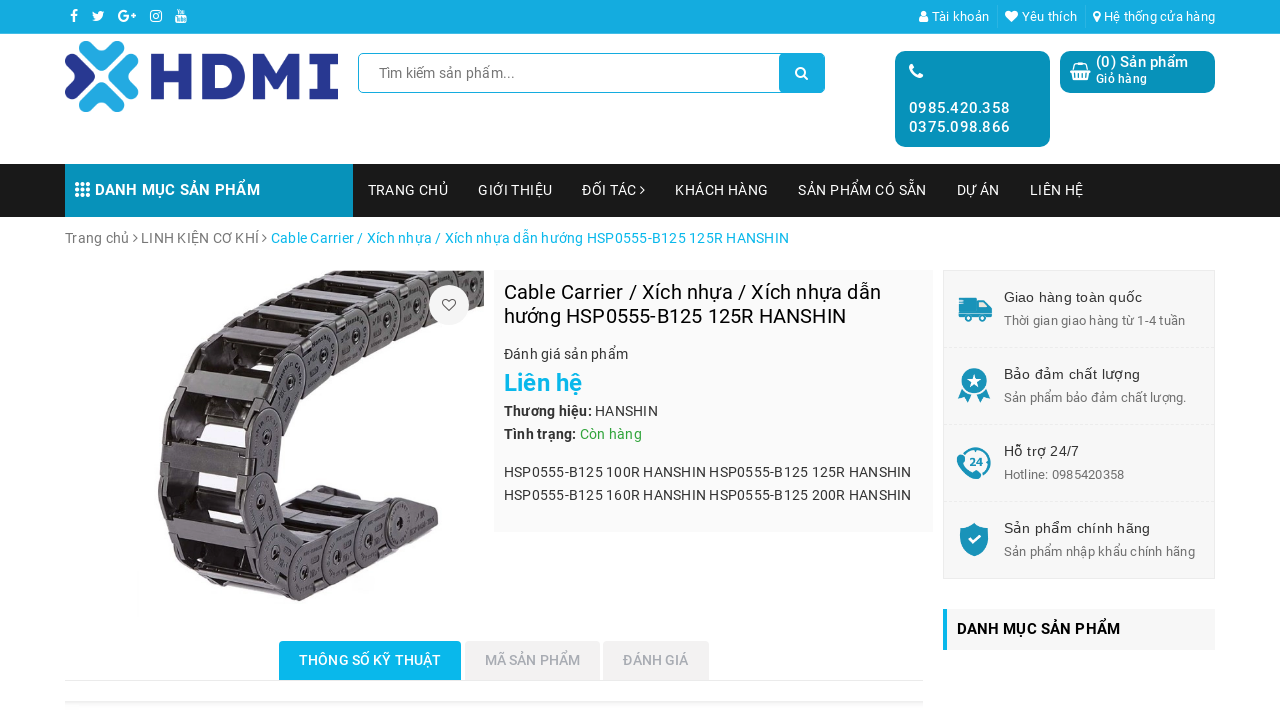

--- FILE ---
content_type: text/html; charset=utf-8
request_url: https://hdmi-automation.com/cable-carrier-xich-nhua-xich-nhua-dan-huong-hsp0555-b125-125r-hanshin
body_size: 22975
content:
<!DOCTYPE html>
<html lang="vi">
	<head>
		<meta charset="UTF-8" />
		<meta name="viewport" content="width=device-width, initial-scale=1, maximum-scale=1">			
		<title>
			Cable Carrier / Xích nhựa / Xích nhựa dẫn hướng HSP0555-B125 125R HANSHIN
			
			
			 | GIẢI PHÁP TỰ ĐỘNG HÓA HDMI			
		</title>
		
	<script>
	  var iwish_template='product';
	  var iwish_cid=parseInt('0',10);	  
	</script>
	<script src="//bizweb.dktcdn.net/100/341/267/themes/702100/assets/iwishheader.js?1767926062030" type="text/javascript"></script>
		
		<!-- ================= Page description ================== -->
		
		<meta name="description" content="HSC		
Hanshin		
Hanshin Robochain		
Hanshin Vietnam		
RACER PLUS		
HSP0555-B125	100R	HANSHIN
HSP0555-B125	125R	HANSHIN
HSP0555-B125	160R	HANSHIN
HSP0555-B125	200R	HANSHIN">
		
		<!-- ================= Meta ================== -->
		<meta name="keywords" content="Cable Carrier / Xích nhựa / Xích nhựa dẫn hướng HSP0555-B125 125R HANSHIN, LINH KIỆN CƠ KHÍ, HSC		 Hanshin		 Hanshin Robochain		 Hanshin Vietnam		 RACER PLUS		 HSP0555-B125	100R	HANSHIN HSP0555-B125	125R	HANSHIN HSP0555-B125	160R	HANSHIN HSP0555-B125	200R	HANSHIN, GIẢI PHÁP TỰ ĐỘNG HÓA HDMI, hdmi-automation.com"/>		
		<link rel="canonical" href="https://hdmi-automation.com/cable-carrier-xich-nhua-xich-nhua-dan-huong-hsp0555-b125-125r-hanshin"/>
		<meta name='revisit-after' content='1 days' />
		<meta name="robots" content="noodp,index,follow" />
		<link rel="icon" href="//bizweb.dktcdn.net/100/341/267/themes/702100/assets/favicon.png?1767926062030" type="image/x-icon" />
		
<meta property="og:type" content="product">
<meta property="og:title" content="Cable Carrier / Xích nhựa / Xích nhựa dẫn hướng HSP0555-B125 125R HANSHIN">

<meta property="og:image" content="http://bizweb.dktcdn.net/thumb/grande/100/341/267/products/3-d73cf92c-b538-4ff1-8753-42b81138f263-dc79a70e-da6a-4ed6-9ec9-95279b93c51c.jpg?v=1696045869287">
<meta property="og:image:secure_url" content="https://bizweb.dktcdn.net/thumb/grande/100/341/267/products/3-d73cf92c-b538-4ff1-8753-42b81138f263-dc79a70e-da6a-4ed6-9ec9-95279b93c51c.jpg?v=1696045869287">

<meta property="og:price:amount" content="0">
<meta property="og:price:currency" content="VND">

	<meta property="og:description" content="HSC		
Hanshin		
Hanshin Robochain		
Hanshin Vietnam		
RACER PLUS		
HSP0555-B125	100R	HANSHIN
HSP0555-B125	125R	HANSHIN
HSP0555-B125	160R	HANSHIN
HSP0555-B125	200R	HANSHIN">
	<meta property="og:url" content="https://hdmi-automation.com/cable-carrier-xich-nhua-xich-nhua-dan-huong-hsp0555-b125-125r-hanshin">
	<meta property="og:site_name" content="GIẢI PHÁP TỰ ĐỘNG HÓA HDMI">				
		<link rel="stylesheet" href="https://maxcdn.bootstrapcdn.com/bootstrap/3.3.7/css/bootstrap.min.css" integrity="sha384-BVYiiSIFeK1dGmJRAkycuHAHRg32OmUcww7on3RYdg4Va+PmSTsz/K68vbdEjh4u" crossorigin="anonymous">
		<link rel="stylesheet" href="https://maxcdn.bootstrapcdn.com/font-awesome/4.7.0/css/font-awesome.min.css">
		<link rel="stylesheet" href="https://unpkg.com/ionicons@4.1.1/dist/css/ionicons.min.css" > 
		<link href="//bizweb.dktcdn.net/100/341/267/themes/702100/assets/owl.carousel.min.css?1767926062030" rel="stylesheet" type="text/css" media="all" />						
		<link href="//bizweb.dktcdn.net/100/341/267/themes/702100/assets/base.scss.css?1767926062030" rel="stylesheet" type="text/css" media="all" />		
		<link href="//bizweb.dktcdn.net/100/341/267/themes/702100/assets/style.scss.css?1767926062030" rel="stylesheet" type="text/css" media="all" />		
		<link href="//bizweb.dktcdn.net/100/341/267/themes/702100/assets/ant-tools.scss.css?1767926062030" rel="stylesheet" type="text/css" media="all" />

		<!-- Header JS -->	
		<script src="//bizweb.dktcdn.net/100/341/267/themes/702100/assets/jquery-2.2.3.min.js?1767926062030" type="text/javascript"></script> 

		<!-- Bizweb javascript customer -->
		

		<!-- Bizweb conter for header -->
		<script>
	var Bizweb = Bizweb || {};
	Bizweb.store = 'giai-phap-tu-dong-hoa-hdmi.mysapo.net';
	Bizweb.id = 341267;
	Bizweb.theme = {"id":702100,"name":"Ant Tools","role":"main"};
	Bizweb.template = 'product';
	if(!Bizweb.fbEventId)  Bizweb.fbEventId = 'xxxxxxxx-xxxx-4xxx-yxxx-xxxxxxxxxxxx'.replace(/[xy]/g, function (c) {
	var r = Math.random() * 16 | 0, v = c == 'x' ? r : (r & 0x3 | 0x8);
				return v.toString(16);
			});		
</script>
<script>
	(function () {
		function asyncLoad() {
			var urls = ["//productreviews.sapoapps.vn/assets/js/productreviews.min.js?store=giai-phap-tu-dong-hoa-hdmi.mysapo.net","https://google-shopping.sapoapps.vn/conversion-tracker/global-tag/2152.js?store=giai-phap-tu-dong-hoa-hdmi.mysapo.net","https://google-shopping.sapoapps.vn/conversion-tracker/event-tag/2152.js?store=giai-phap-tu-dong-hoa-hdmi.mysapo.net","https://google-shopping-v2.sapoapps.vn/api/conversion-tracker/global-tag/3468?store=giai-phap-tu-dong-hoa-hdmi.mysapo.net"];
			for (var i = 0; i < urls.length; i++) {
				var s = document.createElement('script');
				s.type = 'text/javascript';
				s.async = true;
				s.src = urls[i];
				var x = document.getElementsByTagName('script')[0];
				x.parentNode.insertBefore(s, x);
			}
		};
		window.attachEvent ? window.attachEvent('onload', asyncLoad) : window.addEventListener('load', asyncLoad, false);
	})();
</script>


<script>
	window.BizwebAnalytics = window.BizwebAnalytics || {};
	window.BizwebAnalytics.meta = window.BizwebAnalytics.meta || {};
	window.BizwebAnalytics.meta.currency = 'VND';
	window.BizwebAnalytics.tracking_url = '/s';

	var meta = {};
	
	meta.product = {"id": 32851129, "vendor": "HANSHIN", "name": "Cable Carrier / Xích nhựa / Xích nhựa dẫn hướng HSP0555-B125 125R HANSHIN",
	"type": "", "price": 0 };
	
	
	for (var attr in meta) {
	window.BizwebAnalytics.meta[attr] = meta[attr];
	}
</script>

	
		<script src="/dist/js/stats.min.js?v=96f2ff2"></script>
	











				
		<script>var ProductReviewsAppUtil=ProductReviewsAppUtil || {};</script>
		<link href="//bizweb.dktcdn.net/100/341/267/themes/702100/assets/iwish.css?1767926062030" rel="stylesheet" type="text/css" media="all" />
	</head>
	<body>		
		<header class="header">	
	<div class="topbar">
		<div class="container">
			<div class="row">
				<div class="col-md-6 col-sm-4">
					<ul class="top-left-info">
						<li><a target="_blank" href="#"><i class="fa fa-facebook" aria-hidden="true"></i></a></li>
						<li><a target="_blank" href="#"><i class="fa fa-twitter" aria-hidden="true"></i></a></li>
						<li><a target="_blank" href="#"><i class="fa fa-google-plus" aria-hidden="true"></i></a></li>
						<li><a target="_blank" href="#"><i class="fa fa-instagram" aria-hidden="true"></i></a></li>
						<li><a target="_blank" href=""><i class="fa fa-youtube" aria-hidden="true"></i></a></li>
					</ul>
				</div>
				<div class="col-md-6 col-sm-8 hidden-xs">	
					<ul class="top-right-info">
						<li class="li-account">
							<a href="/account" class="a-account"><i class="fa fa-user" aria-hidden="true"></i> Tài khoản</a>
							<ul>
								
								<li><a href="/account/login">Đăng nhập</a></li>
								<li><a href="/account/register">Đăng ký</a></li>
								
							</ul>
						</li>
						
						<li>
							<a href="javascript:;" class="iWishView" data-customer-id="0"><i class="fa fa-heart" aria-hidden="true"></i> Yêu thích</a>
						</li>
						
						
						<li>
							<a href="/he-thong-cua-hang"><i class="fa fa-map-marker" aria-hidden="true"></i> Hệ thống cửa hàng</a>
						</li>
						
					</ul>

				</div>
			</div>
		</div>
	</div>
	<div class="container">
		<div class="header-main">
			<div class="row">
				<div class="col-md-3 col-100-h">
					<button type="button" class="navbar-toggle collapsed visible-sm visible-xs" id="trigger-mobile">
						<span class="sr-only">Toggle navigation</span>
						<span class="icon-bar"></span>
						<span class="icon-bar"></span>
						<span class="icon-bar"></span>
					</button>
					<div class="logo">
						<a href="/" class="logo-wrapper ">					
							<img src="//bizweb.dktcdn.net/100/341/267/themes/702100/assets/logo.png?1767926062030" alt="logo GIẢI PHÁP TỰ ĐỘNG HÓA HDMI">					
						</a>					
					</div>
					<div class="mobile-cart visible-sm visible-xs">
						<a href="/cart" title="Giỏ hàng">
							<i class="fa fa-shopping-bag"></i>
							<div class="cart-right">
								<span class="count_item_pr">0</span>
							</div>
						</a>
					</div>
				</div>
				<div class="col-md-5">
					<div class="search">
						<div class="header_search search_form">
	<form class="input-group search-bar search_form" action="/search" method="get" role="search">		
		<input type="search" name="query" value="" placeholder="Tìm kiếm sản phẩm... " class="input-group-field st-default-search-input search-text" autocomplete="off">
		<span class="input-group-btn">
			<button class="btn icon-fallback-text">
				<i class="fa fa-search"></i>
			</button>
		</span>
	</form>
	
	<div id='search_suggestion'>
	<div id='search_top'>
		<div id="product_results"></div>
		<div id="article_results"></div>
	</div>
	<div id='search_bottom'>
		<a class='show_more' href='#'>Hiển thị tất cả kết quả cho "<span></span>"</a>
	</div>
</div>
<script>
	$(document).ready(function ($) {
							var settings = {
								searchArticle: "0",
								articleLimit: 5,
								productLimit: 5,
								showDescription: "0"
							};
							var suggestionWrap = document.getElementById('search_suggestion');
							var searchTop = document.getElementById('search_top');
							var productResults = document.getElementById('product_results');
							var articleResults = document.getElementById('article_results');
							var searchBottom = document.getElementById('search_bottom');
							var isArray = function(a) {
								return Object.prototype.toString.call(a) === "[object Array]";
							}
							var createEle = function(desc) {
								if (!isArray(desc)) {
									return createEle.call(this, Array.prototype.slice.call(arguments));
								}
								var tag = desc[0];
								var attributes = desc[1];
								var el = document.createElement(tag);
								var start = 1;
								if (typeof attributes === "object" && attributes !== null && !isArray(attributes)) {
									for (var attr in attributes) {
										el[attr] = attributes[attr];
									}
									start = 2;
								}
								for (var i = start; i < desc.length; i++) {
									if (isArray(desc[i])) {
										el.appendChild(createEle(desc[i]));
									}
									else {
										el.appendChild(document.createTextNode(desc[i]));
									}
								}
								return el;
							}
							var loadResult = function(data, type) {
								if(type==='product')
								{
									productResults.innerHTML = '';
								}
								if(type==='article')
								{
									articleResults.innerHTML = '';
								}
								var articleLimit = parseInt(settings.articleLimit);
								var productLimit = parseInt(settings.productLimit);
								var showDescription = settings.showDescription;
								if(data.indexOf('<iframe') > -1) {
									data = data.substr(0, (data.indexOf('<iframe') - 1))
								}
								var dataJson = JSON.parse(data);
								if(dataJson.results !== undefined)
								{
									var resultList = [];
									searchTop.style.display = 'block';
									if(type === 'product') {
										productResults.innerHTML = ''
										productLimit = Math.min(dataJson.results.length, productLimit);
										for(var i = 0; i < productLimit; i++) {
											resultList[i] = dataJson.results[i];
										}
									}
									else {
										articleResults.innerHTML = '';
										articleLimit = Math.min(dataJson.results.length, articleLimit);
										for(var i = 0; i < articleLimit; i++) {
											resultList[i] = dataJson.results[i];
										}
									}
									var searchTitle = 'Sản phẩm gợi ý'
									if(type === 'article') {
										searchTitle = 'Bài viết';
									}
									var searchHeading = createEle(['h3', searchTitle]);
									var searchList = document.createElement('ul');
									for(var index = 0; index < resultList.length; index++) {
										var item = resultList[index];
										var priceDiv = '';
										var descriptionDiv = '';
										if(type == 'product') {
											if(item.price_contact) {
												priceDiv = ['div', {className: 'item_price'},
															['ins', item.price_contact]
														   ];
											}
											else {
												if(item.price_from) {
													priceDiv = ['div', {className: 'item_price'},
																['span', 'Từ '],
																['ins', item.price_from]
															   ];
												}
												else {
													priceDiv = ['div', {className: 'item_price'},
																['ins', parseFloat(item.price)  ? item.price : 'Liên hệ']
															   ];
												}
											}
											if(item.compare_at_price !== undefined) {
												priceDiv.push(['del', item.compare_at_price]);
											}
										}
										if(showDescription == '1') {
											descriptionDiv = ['div', {className: 'item_description'}, item.description]
										}
										var searchItem = createEle(
											['li',
											 ['a', {href: item.url, title: item.title},
											  ['div', {className: 'item_image'},
											   ['img', {src: item.thumbnail, alt: item.title}]
											  ],
											  ['div', {className: 'item_detail'},
											   ['div', {className: 'item_title'},
												['h4', item.title]
											   ],
											   priceDiv, descriptionDiv
											  ]
											 ]
											]
										)
										searchList.appendChild(searchItem);
									}
									if(type === 'product') {
										productResults.innerHTML = '';
										productResults.appendChild(searchHeading);
										productResults.appendChild(searchList);
									}
									else {
										articleResults.innerHTML = '';
										articleResults.appendChild(searchHeading);
										articleResults.appendChild(searchList);
									}
								}
								else
								{
									if(type !== 'product' && false)
									{
										searchTop.style.display = 'none'
									}
								}
							}
							var loadAjax = function(q) {
								if(settings.searchArticle === '1') {
									loadArticle(q);
								}
								loadProduct(q);
							}
							var loadProduct = function(q) {
								var xhttp = new XMLHttpRequest();
								xhttp.onreadystatechange = function() {
									if(this.readyState == 4 && this.status == 200) {
										loadResult(this.responseText, 'product')
									}
								}
								xhttp.open('GET', '/search?type=product&q=' + q + '&view=json', true);
								xhttp.send();
							}
							var loadArticle = function(q) {
								var xhttp = new XMLHttpRequest();
								xhttp.onreadystatechange = function() {
									if(this.readyState == 4 && this.status == 200) {
										loadResult(this.responseText, 'article')
									}
								}
								xhttp.open('GET', '/search?type=article&q=' + q + '&view=json', true);
								xhttp.send();
							}
							var searchForm = document.querySelectorAll('form[action="/search"]');
							var getPos = function(el) {
								for (var lx=0, ly=0; el != null; lx += el.offsetLeft, ly += el.offsetTop, el = el.offsetParent);
								return {x: lx,y: ly};
							}
							var initSuggestion = function(el) {

								var parentTop = el.offsetParent.offsetTop;
								var position = getPos(el);
								var searchInputHeight = el.offsetHeight;
								var searchInputWidth = el.offsetWidth;
								var searchInputX = position.x;
								var searchInputY = position.y;
								var suggestionPositionX = searchInputX;
								var suggestionPositionY = searchInputY + searchInputHeight;
								suggestionWrap.style.left = '0px';
								suggestionWrap.style.top = 52 + 'px';
								suggestionWrap.style.width = searchInputWidth + 'px';
							}
							window.__q__ = '';
							var loadAjax2 = function (q) {
								if(settings.searchArticle === '1') {
								}
								window.__q__ = q;
								return $.ajax({
									url: '/search?type=product&q=' + q + '&view=json',
									type:'GET'
								}).promise();
							};
							if(searchForm.length > 0) {
								for(var i = 0; i < searchForm.length; i++) {
									var form = searchForm[i];
									
									var searchInput = form.querySelector('input');
									
									var keyup = Rx.Observable.fromEvent(searchInput, 'keyup')
									.map(function (e) {
										var __q = e.target.value;
										initSuggestion(e.target);
										if(__q === '' || __q === null) {
											suggestionWrap.style.display = 'none';
										}
										else{
											suggestionWrap.style.display = 'block';
											var showMore = searchBottom.getElementsByClassName('show_more')[0];
											showMore.setAttribute('href', '/search?q=' + __q);
											showMore.querySelector('span').innerHTML = __q;
										}
										return e.target.value;
									})
									.filter(function (text) {
										return text.length > 0;
									})
									.debounce(300  )
									.distinctUntilChanged();
									var searcher = keyup.flatMapLatest(loadAjax2);
									searcher.subscribe(
										function (data) {
											loadResult(data, 'product');
											if(settings.searchArticle === '1') {
												loadArticle(window.__q__);
											}
										},
										function (error) {

										});
								}
							}
							window.addEventListener('click', function() {
								suggestionWrap.style.display = 'none';
							});
						});

</script>
	
</div> 
					</div>
				</div>
				<div class="col-md-4 hidden-sm hidden-xs">
					<div class="header-right clearfix">
						<div class="top-cart-contain f-right">
							<div class="mini-cart text-xs-center">
								<div class="heading-cart cart_header">
									<div class="icon_hotline">
										<i class="fa fa-shopping-basket" aria-hidden="true"></i>
									</div>
									<div class="content_cart_header">
										<a class="bg_cart" href="/cart" title="Giỏ hàng">
											(<span class="count_item count_item_pr">0</span>) Sản phẩm
											<span class="text-giohang">Giỏ hàng</span>
										</a>
									</div>
								</div>
							</div>
						</div>
						<div class="hotline_dathang f-right hidden-sm draw">
							<div class="icon_hotline">
								<i class="fa fa-phone" aria-hidden="true"></i>
							</div>
							<div class="content_hotline">
								
								<a href="tel:0985.420.3580375.098.866">0985.420.358 0375.098.866 </a>
								
								
							</div>
						</div>
					</div>
				</div>
			</div>
		</div>
	</div>
	<nav class="hidden-sm hidden-xs">
	<div class="container">
		<div class="col-md-3 no-padding">
			<div class="mainmenu mainmenu-other">
				<span><i class="ion ion-ios-keypad"></i> DANH MỤC SẢN PHẨM</span>
				<div class="nav-cate">
					<ul id="menu2017">
						
						
						
						
						
						
						<li class="dropdown menu-item-count clearfix">
							<h3>
								<img src="//bizweb.dktcdn.net/100/341/267/themes/702100/assets/index-cate-icon-1.png?1767926062030" alt="LINH KIỆN CƠ KHÍ" />
								<a href="/linh-kien-co-khi-tu-dong-hoa-1">LINH KIỆN CƠ KHÍ</a>
							</h3>
							<div class="subcate gd-menu">
								<div class="sub-flex clearfix">
									<ul>
										
									</ul>
								</div>
							</div>
						</li>
						
						
						
						
						<li class="menu-item-count clearfix">
							<h3><img src="//bizweb.dktcdn.net/100/341/267/themes/702100/assets/index-cate-icon-2.png?1767926062030" alt="LINH KIỆN ĐIỆN TỬ" /><a href="/thie-bi-dien-dieu-khien">LINH KIỆN ĐIỆN TỬ</a></h3>
						</li>
						
						
						
						
						<li class="menu-item-count clearfix">
							<h3><img src="//bizweb.dktcdn.net/100/341/267/themes/702100/assets/index-cate-icon-3.png?1767926062030" alt="THIẾT BỊ KHÍ NÉN" /><a href="/thiet-bi-khi-nen">THIẾT BỊ KHÍ NÉN</a></h3>
						</li>
						
						
						
						
						<li class="menu-item-count clearfix">
							<h3><img src="//bizweb.dktcdn.net/100/341/267/themes/702100/assets/index-cate-icon-4.png?1767926062030" alt="THIẾT BỊ THỦY LỰC" /><a href="/thiet-bi-thuy-luc">THIẾT BỊ THỦY LỰC</a></h3>
						</li>
						
						
						
						
						<li class="menu-item-count clearfix">
							<h3><img src="//bizweb.dktcdn.net/100/341/267/themes/702100/assets/index-cate-icon-5.png?1767926062030" alt="DỤNG CỤ ĐO LƯỜNG" /><a href="/dung-cu-thiet-bi-do-luong">DỤNG CỤ ĐO LƯỜNG</a></h3>
						</li>
						
						
						
						
						<li class="menu-item-count clearfix">
							<h3><img src="//bizweb.dktcdn.net/100/341/267/themes/702100/assets/index-cate-icon-6.png?1767926062030" alt="LINH KIỆN KHUÔN" /><a href="/linh-kien-khuon">LINH KIỆN KHUÔN</a></h3>
						</li>
						
						
						
						
						<li class="menu-item-count clearfix">
							<h3><img src="//bizweb.dktcdn.net/100/341/267/themes/702100/assets/index-cate-icon-7.png?1767926062030" alt="DỤNG CỤ CẮT GỌT" /><a href="/dung-cu-cat-got">DỤNG CỤ CẮT GỌT</a></h3>
						</li>
						
						
						
						
						<li class="menu-item-count clearfix">
							<h3><img src="//bizweb.dktcdn.net/100/341/267/themes/702100/assets/index-cate-icon-8.png?1767926062030" alt="DỤNG CỤ CẦM TAY" /><a href="/dung-cu-cam-tay">DỤNG CỤ CẦM TAY</a></h3>
						</li>
						
						
						
						
						<li class="menu-item-count clearfix">
							<h3><img src="//bizweb.dktcdn.net/100/341/267/themes/702100/assets/index-cate-icon-9.png?1767926062030" alt="LINH KIỆN SIẾT" /><a href="/linh-kien-siet-chat">LINH KIỆN SIẾT</a></h3>
						</li>
						
						
						
						
						<li class="menu-item-count clearfix">
							<h3><img src="//bizweb.dktcdn.net/100/341/267/themes/702100/assets/index-cate-icon-10.png?1767926062030" alt="CÁC SẢN PHẨM KHÁC" /><a href="/">CÁC SẢN PHẨM KHÁC</a></h3>
						</li>
						
						
					</ul>
				</div>
			</div>
		</div>
		<div class="col-md-9 no-padding">
			<ul id="nav" class="nav">
				
				
				
				
				
				
				<li class="nav-item "><a class="nav-link" href="/">TRANG CHỦ</a></li>
				
				
				
				
				
				
				
				<li class="nav-item "><a class="nav-link" href="/su-menh">GIỚI THIỆU</a></li>
				
				
				
				
				
				
				
				<li class="nav-item ">
					<a href="/doi-tac" class="nav-link">ĐỐI TÁC <i class="fa fa-angle-right" data-toggle="dropdown"></i></a>			
								
					<ul class="dropdown-menu">
						

					</ul>
					
				</li>
				
				
				
				
				
				
				
				<li class="nav-item "><a class="nav-link" href="/khach-hang">KHÁCH HÀNG</a></li>
				
				
				
				
				
				
				
				<li class="nav-item "><a class="nav-link" href="/san-pham-co-san">SẢN PHẨM CÓ SẴN</a></li>
				
				
				
				
				
				
				
				<li class="nav-item "><a class="nav-link" href="/doi-tac">DỰ ÁN</a></li>
				
				
				
				
				
				
				
				<li class="nav-item "><a class="nav-link" href="/thong-tin-lien-he">LIÊN HỆ</a></li>
				
				
			</ul>	
		</div>
	</div>
</nav>
</header>
		






<section class="bread-crumb margin-bottom-10">
	<div class="container">
		<div class="row">
			<div class="col-xs-12">
				<ul class="breadcrumb" itemscope itemtype="http://data-vocabulary.org/Breadcrumb">					
					<li class="home">
						<a itemprop="url" href="/" title="Trang chủ"><span itemprop="title">Trang chủ</span></a>						
						<span><i class="fa fa-angle-right"></i></span>
					</li>
					
					
					<li>
						<a itemprop="url" href="/linh-kien-co-khi-tu-dong-hoa-1" title="LINH KIỆN CƠ KHÍ"><span itemprop="title">LINH KIỆN CƠ KHÍ</span></a>						
						<span><i class="fa fa-angle-right"></i></span>
					</li>
					
					<li ><strong><span itemprop="title">Cable Carrier / Xích nhựa / Xích nhựa dẫn hướng HSP0555-B125 125R HANSHIN</span></strong><li>
					
				</ul>
			</div>
		</div>
	</div>
</section>
<section class="product" itemscope itemtype="http://schema.org/Product">	
	<meta itemprop="url" content="//hdmi-automation.com/cable-carrier-xich-nhua-xich-nhua-dan-huong-hsp0555-b125-125r-hanshin">
	<meta itemprop="image" content="//bizweb.dktcdn.net/thumb/grande/100/341/267/products/3-d73cf92c-b538-4ff1-8753-42b81138f263-dc79a70e-da6a-4ed6-9ec9-95279b93c51c.jpg?v=1696045869287">
	<meta itemprop="description" content="HSP0555-B125 100R HANSHIN HSP0555-B125 125R HANSHIN HSP0555-B125 160R HANSHIN HSP0555-B125 200R HANSHIN">
	<meta itemprop="name" content="Cable Carrier / Xích nhựa / Xích nhựa dẫn hướng HSP0555-B125 125R HANSHIN">
	<div class="container">
		<div class="row">
			<div class="col-lg-9 col-md-8 details-product">
				<div class="row product-bottom">
					<div class="clearfix padding-bottom-10">
						<div class="col-xs-12 col-sm-6 col-lg-6 col-md-6">
							<div class="relative product-image-block no-thum">
								<div class="large-image">
									<a href="//bizweb.dktcdn.net/thumb/1024x1024/100/341/267/products/3-d73cf92c-b538-4ff1-8753-42b81138f263-dc79a70e-da6a-4ed6-9ec9-95279b93c51c.jpg?v=1696045869287" data-rel="prettyPhoto[product-gallery]" class="large_image_url">
										<img id="zoom_01" src="//bizweb.dktcdn.net/thumb/1024x1024/100/341/267/products/3-d73cf92c-b538-4ff1-8753-42b81138f263-dc79a70e-da6a-4ed6-9ec9-95279b93c51c.jpg?v=1696045869287" alt="Cable Carrier / Xích nhựa / Xích nhựa dẫn hướng HSP0555-B125 125R HANSHIN" class="img-responsive center-block">
									</a>							
									<div class="hidden">
										
										<div class="item">
											<a href="https://bizweb.dktcdn.net/100/341/267/products/3-d73cf92c-b538-4ff1-8753-42b81138f263-dc79a70e-da6a-4ed6-9ec9-95279b93c51c.jpg?v=1696045869287" data-image="https://bizweb.dktcdn.net/100/341/267/products/3-d73cf92c-b538-4ff1-8753-42b81138f263-dc79a70e-da6a-4ed6-9ec9-95279b93c51c.jpg?v=1696045869287" data-zoom-image="https://bizweb.dktcdn.net/100/341/267/products/3-d73cf92c-b538-4ff1-8753-42b81138f263-dc79a70e-da6a-4ed6-9ec9-95279b93c51c.jpg?v=1696045869287" data-rel="prettyPhoto[product-gallery]">										
											</a>
										</div>	
										
									</div>
									
									<a title="Yêu thích" class="button_wh_40  iWishAdd iwishAddWrapper" href="javascript:;" data-customer-id="0" data-product="32851129" data-variant="99239243"><i class="fa fa-heart-o"></i></a>
									<a  title="Bỏ thích" class="button_wh_40  iWishAdded iwishAddWrapper iWishHidden" href="javascript:;" data-customer-id="0" data-product="32851129" data-variant="99239243"><i class="fa fa-heart"></i></a>
									
								</div>	
								
							</div>
							
						</div>
						<div class="col-xs-12 col-sm-6 col-lg-6 col-md-6 details-pro">
							<div class="product-top clearfix">
								<h1 class="title-head">Cable Carrier / Xích nhựa / Xích nhựa dẫn hướng HSP0555-B125 125R HANSHIN</h1>
								<div class="panel-product-line panel-product-rating clearfix">
									<div class="bizweb-product-reviews-badge" data-id="32851129"></div>
									<div class="iddanhgia" onclick="scrollToxx();">
										<span>Đánh giá sản phẩm</span>
									</div>
								</div>
							</div>
							<div class="price-box clearfix" itemscope itemtype="http://schema.org/Offer">
								
								<div class="special-price"><span class="price product-price">Liên hệ </span> </div> <!-- Hết hàng -->
								
							</div>
							<div class="vat_enable hidden">
								* <em>
								
								Giá sản phẩm chưa bao gồm VAT
								
								</em>
							</div>
							<div class="inve_brand">
								
								<span class="stock-brand-title"><strong>Thương hiệu:</strong></span>
								<span class="a-brand">HANSHIN</span>
								
							</div>
							<div class="inventory_quantity" itemscope itemtype="http://schema.org/ItemAvailability">
								<span class="stock-brand-title"><strong>Tình trạng:</strong></span>
								 
								
								
								<span class="a-stock a1" itemprop="supersededBy">Còn hàng</span>
								
								
								
							</div>
								
							
							<div class="product-summary product_description margin-bottom-15 margin-top-15">
								<div class="rte description">
									<p>HSP0555-B125 100R HANSHIN HSP0555-B125 125R HANSHIN HSP0555-B125 160R HANSHIN HSP0555-B125 200R HANSHIN</p>
								</div>
							</div>
							
							
							<div class="form-product">
								<form enctype="multipart/form-data" id="add-to-cart-form" action="/cart/add" method="post" class="form-inline">
									
									<div class="box-variant clearfix  hidden ">
										
										<input type="hidden" name="variantId" value="99239243" />
										
									</div>
									<div class="form-group hidden ">
										<div class="custom custom-btn-number form-control">									
											<label>Số lượng</label>
											<button onclick="var result = document.getElementById('qty'); var qty = result.value; if( !isNaN(qty) & qty > 1 ) result.value--;return false;" class="btn-minus btn-cts" type="button">–</button>
											<input type="text" class="qty input-text" id="qty" name="quantity" size="4" value="1" />
											<button onclick="var result = document.getElementById('qty'); var qty = result.value; if( !isNaN(qty)) result.value++;return false;" class="btn-plus btn-cts" type="button">+</button>
										</div>
										<div class="clearfix margin-bottom-20"></div>
										<div class="clearfix">
																				
											<button type="submit" data-role='addtocart' class="btn btn-lg btn-gray btn-cart add_to_cart btn_buy add_to_cart">
												<span class="txt-main">Mua ngay</span>
											</button>									
											
										</div>
									</div>	
									
								</form>
							</div>
						</div>
					</div>
				</div>
				
				<div class="row margin-top-10">
					<div class="col-md-12">
						<div class="product-tab e-tabs padding-bottom-10">		
							<div class="text-center border-ghghg margin-bottom-20">
								<ul class="tabs tabs-title clearfix">	
									
									<li class="tab-link" data-tab="tab-1">
										<h3><span>THÔNG SỐ KỸ THUẬT</span></h3>
									</li>																	
									
									
									<li class="tab-link" data-tab="tab-2">
										<h3><span>MÃ SẢN PHẨM</span></h3>
									</li>																	
									
									
									<li class="tab-link" data-tab="tab-3">
										<h3><span>Đánh giá</span></h3>
									</li>																	
									
								</ul>																									
							</div>
							
							<div id="tab-1" class="tab-content">
								<div class="rte">
									
									
									
									
									<p><img data-thumb="original" original-height="796" original-width="978" src="//bizweb.dktcdn.net/100/341/267/files/1-38c2b24e-babd-4199-a7c0-66d6d9e2c12e.jpg?v=1696045815360" /><img data-thumb="original" original-height="542" original-width="987" src="//bizweb.dktcdn.net/100/341/267/files/2-5bc9faaa-88b2-49a2-8bb1-e65808d8be17.jpg?v=1696045822104" /></p>
									
									
									
								</div>
							</div>	
							
							
							<div id="tab-2" class="tab-content">
								Các nội dung Hướng dẫn mua hàng viết ở đây		
							</div>	
							
							
							<div id="tab-3" class="tab-content">
								<div id="bizweb-product-reviews" class="bizweb-product-reviews" data-id="32851129">
    
</div>
							</div>	
							
						</div>				
					</div>
				</div> 
				
			</div>
			<div class="col-lg-3 col-md-4">
				
<div class="module_service_details margin-bottom-30">
	<div class="wrap_module_service">
		
		
		
		
		<div class="item_service">
			<div class="wrap_item_">
				<div class="image_service">
					<img src="//bizweb.dktcdn.net/100/341/267/themes/702100/assets/loader.svg?1767926062030" data-lazyload="//bizweb.dktcdn.net/100/341/267/themes/702100/assets/policy_image_1.png?1767926062030" alt="Giao hàng toàn quốc" />
				</div>
				<div class="content_service">
					<p>Giao hàng toàn quốc</p>
					<span>Thời gian giao hàng từ 1-4 tuần</span>
				</div>
			</div>
		</div>
		
		
		
		
		<div class="item_service">
			<div class="wrap_item_">
				<div class="image_service">
					<img src="//bizweb.dktcdn.net/100/341/267/themes/702100/assets/loader.svg?1767926062030" data-lazyload="//bizweb.dktcdn.net/100/341/267/themes/702100/assets/policy_image_2.png?1767926062030" alt="Bảo đảm chất lượng" />
				</div>
				<div class="content_service">
					<p>Bảo đảm chất lượng</p>
					<span>Sản phẩm bảo đảm chất lượng.</span>
				</div>
			</div>
		</div>
		
		
		
		
		<div class="item_service">
			<div class="wrap_item_">
				<div class="image_service">
					<img src="//bizweb.dktcdn.net/100/341/267/themes/702100/assets/loader.svg?1767926062030" data-lazyload="//bizweb.dktcdn.net/100/341/267/themes/702100/assets/policy_image_3.png?1767926062030" alt=" Hỗ trợ 24/7" />
				</div>
				<div class="content_service">
					<p> Hỗ trợ 24/7</p>
					<span>Hotline: 0985420358</span>
				</div>
			</div>
		</div>
		
		
		
		
		<div class="item_service">
			<div class="wrap_item_">
				<div class="image_service">
					<img src="//bizweb.dktcdn.net/100/341/267/themes/702100/assets/loader.svg?1767926062030" data-lazyload="//bizweb.dktcdn.net/100/341/267/themes/702100/assets/policy_image_4.png?1767926062030" alt="Sản phẩm chính hãng" />
				</div>
				<div class="content_service">
					<p>Sản phẩm chính hãng</p>
					<span>Sản phẩm nhập khẩu chính hãng</span>
				</div>
			</div>
		</div>
		
	</div>
</div>

				<aside class="aside-item collection-category margin-bottom-10">
	<div class="aside-title">
		<h3 class="title-head margin-top-0"><span>Danh mục sản phẩm</span></h3>
	</div>
	<div class="aside-content">
		<nav class="nav-category navbar-toggleable-md">
			<ul class="nav navbar-pills">
				
			</ul>
		</nav>
	</div>
</aside>
			</div>
		</div>
		
		
		
		
		
		
		
		
		
		
		
		
		
		
		
		
		
		
		
		
		
		
		
		
		
		
		
		
		
		
		
		
		
		
		
		
		
		
		
		
		
		
		
		<div class="row margin-top-20">
			<div class="col-lg-12">
				<div class="related-product">
					<div class="home-title">
						<h2><a href="/linh-kien-co-khi-tu-dong-hoa-1">Sản phẩm cùng loại</a></h2>
					</div>
					<div class="section-tour-owl owl-carousel not-dqowl products-view-grid" data-md-items="5" data-sm-items="4" data-xs-items="2" data-margin="10">
						
						
						




 










<div class="product-item">
	<div class="product-item-container grid-view-item">
		<div class="left-block">
			<div class="product-image-container product-image">
				<a class="grid-view-item__link image-ajax" href="/cap-nguon-apcs-ef05es-lsis">
					<img class="first-img img-responsive center-block" src="//bizweb.dktcdn.net/100/341/267/themes/702100/assets/loader.svg?1767926062030" data-lazyload="//bizweb.dktcdn.net/thumb/large/100/341/267/products/l-apcsbf05qsad-1386c58f-4bda-4a29-b82e-fce0ab3e167e-98feb4b1-2ba0-4f2d-8ce6-ee279b178e2d-41de19ef-e967-4102-be3d-c63fe963dd43.jpg?v=1754297109303" alt="Cáp nguồn APCS-EF05ES //LSIS" />
				</a>
			</div>
			
			<div class="button-link">
				<div class="btn-button add-to-cart action  ">    
					<form action="/cart/add" method="post" class="variants form-nut-grid" data-id="product-actions-55338329" enctype="multipart/form-data">   
						
						<button class="btn_df tt-btn-addtocart btn-cart btn btn-gray left-to" title="Chi tiết" type="button" onclick="window.location.href='/cap-nguon-apcs-ef05es-lsis'" >
							<i class="ion ion-md-redo"></i> Chi tiết
						</button>
						
					</form>  
				</div>
				
				<div class="quickview-button">
					<a class="quick-view quickview iframe-link visible-lg btn_df" href="/cap-nguon-apcs-ef05es-lsis" data-handle="cap-nguon-apcs-ef05es-lsis" title="Xem nhanh">
						<i class="ion ion-md-search"></i>
					</a>
				</div>
				
				
			</div>
		</div>
		<div class="right-block">
			<div class="caption">
				<div class="custom-reviews">          
					<div class="rating">
						<div class="bizweb-product-reviews-badge" data-id="55338329"></div>
					</div>
				</div>
				<h4 class="title-product">
					<a class="product-name line-clamp" href="/cap-nguon-apcs-ef05es-lsis" title="Cáp nguồn APCS-EF05ES //LSIS">Cáp nguồn APCS-EF05ES //LSIS</a>
				</h4>
				<div class="price">
					
					<span class="price-new">
						<span class="money">Liên hệ</span>
					</span>
					
				</div>
			</div>
		</div> 
	</div>
</div>
						
						
						
						




 










<div class="product-item">
	<div class="product-item-container grid-view-item">
		<div class="left-block">
			<div class="product-image-container product-image">
				<a class="grid-view-item__link image-ajax" href="/cap-mem-nguon-apcs-ef03es1-lsis">
					<img class="first-img img-responsive center-block" src="//bizweb.dktcdn.net/100/341/267/themes/702100/assets/loader.svg?1767926062030" data-lazyload="//bizweb.dktcdn.net/thumb/large/100/341/267/products/l-apcsbf05qsad-1386c58f-4bda-4a29-b82e-fce0ab3e167e-98feb4b1-2ba0-4f2d-8ce6-ee279b178e2d.jpg?v=1754296111387" alt="Cáp nguồn APCS-EF03ES1-AD" />
				</a>
			</div>
			
			<div class="button-link">
				<div class="btn-button add-to-cart action  ">    
					<form action="/cart/add" method="post" class="variants form-nut-grid" data-id="product-actions-55337850" enctype="multipart/form-data">   
						
						<button class="btn_df tt-btn-addtocart btn-cart btn btn-gray left-to" title="Chi tiết" type="button" onclick="window.location.href='/cap-mem-nguon-apcs-ef03es1-lsis'" >
							<i class="ion ion-md-redo"></i> Chi tiết
						</button>
						
					</form>  
				</div>
				
				<div class="quickview-button">
					<a class="quick-view quickview iframe-link visible-lg btn_df" href="/cap-mem-nguon-apcs-ef03es1-lsis" data-handle="cap-mem-nguon-apcs-ef03es1-lsis" title="Xem nhanh">
						<i class="ion ion-md-search"></i>
					</a>
				</div>
				
				
			</div>
		</div>
		<div class="right-block">
			<div class="caption">
				<div class="custom-reviews">          
					<div class="rating">
						<div class="bizweb-product-reviews-badge" data-id="55337850"></div>
					</div>
				</div>
				<h4 class="title-product">
					<a class="product-name line-clamp" href="/cap-mem-nguon-apcs-ef03es1-lsis" title="Cáp nguồn APCS-EF03ES1-AD">Cáp nguồn APCS-EF03ES1-AD</a>
				</h4>
				<div class="price">
					
					<span class="price-new">
						<span class="money">Liên hệ</span>
					</span>
					
				</div>
			</div>
		</div> 
	</div>
</div>
						
						
						
						




 










<div class="product-item">
	<div class="product-item-container grid-view-item">
		<div class="left-block">
			<div class="product-image-container product-image">
				<a class="grid-view-item__link image-ajax" href="/cap-mem-nguon-apcs-bf10qs-ls-electric">
					<img class="first-img img-responsive center-block" src="//bizweb.dktcdn.net/100/341/267/themes/702100/assets/loader.svg?1767926062030" data-lazyload="//bizweb.dktcdn.net/thumb/large/100/341/267/products/l-apcsbf05qsad-1386c58f-4bda-4a29-b82e-fce0ab3e167e.jpg?v=1754295342110" alt="Cáp mềm nguồn APCS-BF10QS LSIS" />
				</a>
			</div>
			
			<div class="button-link">
				<div class="btn-button add-to-cart action  ">    
					<form action="/cart/add" method="post" class="variants form-nut-grid" data-id="product-actions-55337520" enctype="multipart/form-data">   
						
						<button class="btn_df tt-btn-addtocart btn-cart btn btn-gray left-to" title="Chi tiết" type="button" onclick="window.location.href='/cap-mem-nguon-apcs-bf10qs-ls-electric'" >
							<i class="ion ion-md-redo"></i> Chi tiết
						</button>
						
					</form>  
				</div>
				
				<div class="quickview-button">
					<a class="quick-view quickview iframe-link visible-lg btn_df" href="/cap-mem-nguon-apcs-bf10qs-ls-electric" data-handle="cap-mem-nguon-apcs-bf10qs-ls-electric" title="Xem nhanh">
						<i class="ion ion-md-search"></i>
					</a>
				</div>
				
				
			</div>
		</div>
		<div class="right-block">
			<div class="caption">
				<div class="custom-reviews">          
					<div class="rating">
						<div class="bizweb-product-reviews-badge" data-id="55337520"></div>
					</div>
				</div>
				<h4 class="title-product">
					<a class="product-name line-clamp" href="/cap-mem-nguon-apcs-bf10qs-ls-electric" title="Cáp mềm nguồn APCS-BF10QS LSIS">Cáp mềm nguồn APCS-BF10QS LSIS</a>
				</h4>
				<div class="price">
					
					<span class="price-new">
						<span class="money">Liên hệ</span>
					</span>
					
				</div>
			</div>
		</div> 
	</div>
</div>
						
						
						
						




 










<div class="product-item">
	<div class="product-item-container grid-view-item">
		<div class="left-block">
			<div class="product-image-container product-image">
				<a class="grid-view-item__link image-ajax" href="/cap-mem-nguon-apcs-pf05ls-ad-ls-electric">
					<img class="first-img img-responsive center-block" src="//bizweb.dktcdn.net/100/341/267/themes/702100/assets/loader.svg?1767926062030" data-lazyload="//bizweb.dktcdn.net/thumb/large/100/341/267/products/l-apcsbf05qsad.jpg?v=1754293051040" alt="Cáp mềm nguồn APCS-BF05QS-AD // LS ELECTRIC" />
				</a>
			</div>
			
			<div class="button-link">
				<div class="btn-button add-to-cart action  ">    
					<form action="/cart/add" method="post" class="variants form-nut-grid" data-id="product-actions-55336440" enctype="multipart/form-data">   
						
						<button class="btn_df tt-btn-addtocart btn-cart btn btn-gray left-to" title="Chi tiết" type="button" onclick="window.location.href='/cap-mem-nguon-apcs-pf05ls-ad-ls-electric'" >
							<i class="ion ion-md-redo"></i> Chi tiết
						</button>
						
					</form>  
				</div>
				
				<div class="quickview-button">
					<a class="quick-view quickview iframe-link visible-lg btn_df" href="/cap-mem-nguon-apcs-pf05ls-ad-ls-electric" data-handle="cap-mem-nguon-apcs-pf05ls-ad-ls-electric" title="Xem nhanh">
						<i class="ion ion-md-search"></i>
					</a>
				</div>
				
				
			</div>
		</div>
		<div class="right-block">
			<div class="caption">
				<div class="custom-reviews">          
					<div class="rating">
						<div class="bizweb-product-reviews-badge" data-id="55336440"></div>
					</div>
				</div>
				<h4 class="title-product">
					<a class="product-name line-clamp" href="/cap-mem-nguon-apcs-pf05ls-ad-ls-electric" title="Cáp mềm nguồn APCS-BF05QS-AD // LS ELECTRIC">Cáp mềm nguồn APCS-BF05QS-AD // LS ELECTRIC</a>
				</h4>
				<div class="price">
					
					<span class="price-new">
						<span class="money">Liên hệ</span>
					</span>
					
				</div>
			</div>
		</div> 
	</div>
</div>
						
						
						
						




 










<div class="product-item">
	<div class="product-item-container grid-view-item">
		<div class="left-block">
			<div class="product-image-container product-image">
				<a class="grid-view-item__link image-ajax" href="/day-cam-phu-kien-quat-day-omron-electronics-r87f-pc">
					<img class="first-img img-responsive center-block" src="//bizweb.dktcdn.net/100/341/267/themes/702100/assets/loader.svg?1767926062030" data-lazyload="//bizweb.dktcdn.net/thumb/large/100/341/267/products/915f8696214251ba0a2aaf778c4cc49236d1a859.jpg?v=1753840120023" alt="Dây Cắm Phụ Kiện Quạt Dây Omron Electronics R87F-PC" />
				</a>
			</div>
			
			<div class="button-link">
				<div class="btn-button add-to-cart action  ">    
					<form action="/cart/add" method="post" class="variants form-nut-grid" data-id="product-actions-55021916" enctype="multipart/form-data">   
						
						<button class="btn_df tt-btn-addtocart btn-cart btn btn-gray left-to" title="Chi tiết" type="button" onclick="window.location.href='/day-cam-phu-kien-quat-day-omron-electronics-r87f-pc'" >
							<i class="ion ion-md-redo"></i> Chi tiết
						</button>
						
					</form>  
				</div>
				
				<div class="quickview-button">
					<a class="quick-view quickview iframe-link visible-lg btn_df" href="/day-cam-phu-kien-quat-day-omron-electronics-r87f-pc" data-handle="day-cam-phu-kien-quat-day-omron-electronics-r87f-pc" title="Xem nhanh">
						<i class="ion ion-md-search"></i>
					</a>
				</div>
				
				
			</div>
		</div>
		<div class="right-block">
			<div class="caption">
				<div class="custom-reviews">          
					<div class="rating">
						<div class="bizweb-product-reviews-badge" data-id="55021916"></div>
					</div>
				</div>
				<h4 class="title-product">
					<a class="product-name line-clamp" href="/day-cam-phu-kien-quat-day-omron-electronics-r87f-pc" title="Dây Cắm Phụ Kiện Quạt Dây Omron Electronics R87F-PC">Dây Cắm Phụ Kiện Quạt Dây Omron Electronics R87F-PC</a>
				</h4>
				<div class="price">
					
					<span class="price-new">
						<span class="money">Liên hệ</span>
					</span>
					
				</div>
			</div>
		</div> 
	</div>
</div>
						
						
						
						




 










<div class="product-item">
	<div class="product-item-container grid-view-item">
		<div class="left-block">
			<div class="product-image-container product-image">
				<a class="grid-view-item__link image-ajax" href="/bo-nguon-s8fs-c05024-omron">
					<img class="first-img img-responsive center-block" src="//bizweb.dktcdn.net/100/341/267/themes/702100/assets/loader.svg?1767926062030" data-lazyload="//bizweb.dktcdn.net/thumb/large/100/341/267/products/omr1-221000398612-9c953a35-84fa-4a96-b704-3da70f46590d.jpg?v=1753782087293" alt="Bộ nguồn S8FS-C05024 OMRON" />
				</a>
			</div>
			
			<div class="button-link">
				<div class="btn-button add-to-cart action  ">    
					<form action="/cart/add" method="post" class="variants form-nut-grid" data-id="product-actions-54998359" enctype="multipart/form-data">   
						
						<button class="btn_df tt-btn-addtocart btn-cart btn btn-gray left-to" title="Chi tiết" type="button" onclick="window.location.href='/bo-nguon-s8fs-c05024-omron'" >
							<i class="ion ion-md-redo"></i> Chi tiết
						</button>
						
					</form>  
				</div>
				
				<div class="quickview-button">
					<a class="quick-view quickview iframe-link visible-lg btn_df" href="/bo-nguon-s8fs-c05024-omron" data-handle="bo-nguon-s8fs-c05024-omron" title="Xem nhanh">
						<i class="ion ion-md-search"></i>
					</a>
				</div>
				
				
			</div>
		</div>
		<div class="right-block">
			<div class="caption">
				<div class="custom-reviews">          
					<div class="rating">
						<div class="bizweb-product-reviews-badge" data-id="54998359"></div>
					</div>
				</div>
				<h4 class="title-product">
					<a class="product-name line-clamp" href="/bo-nguon-s8fs-c05024-omron" title="Bộ nguồn S8FS-C05024 OMRON">Bộ nguồn S8FS-C05024 OMRON</a>
				</h4>
				<div class="price">
					
					<span class="price-new">
						<span class="money">Liên hệ</span>
					</span>
					
				</div>
			</div>
		</div> 
	</div>
</div>
						
						
						
						




 










<div class="product-item">
	<div class="product-item-container grid-view-item">
		<div class="left-block">
			<div class="product-image-container product-image">
				<a class="grid-view-item__link image-ajax" href="/ro-le-my2n-gs-r-ac100-110-omron">
					<img class="first-img img-responsive center-block" src="//bizweb.dktcdn.net/100/341/267/themes/702100/assets/loader.svg?1767926062030" data-lazyload="//bizweb.dktcdn.net/thumb/large/100/341/267/products/omr1-221000398612-db96b9a3-c975-44dd-8bfd-9b288a0e426d.jpg?v=1753781068530" alt="Rơ le MY2N-GS-R AC100/110 OMRON" />
				</a>
			</div>
			
			<div class="button-link">
				<div class="btn-button add-to-cart action  ">    
					<form action="/cart/add" method="post" class="variants form-nut-grid" data-id="product-actions-54997017" enctype="multipart/form-data">   
						
						<button class="btn_df tt-btn-addtocart btn-cart btn btn-gray left-to" title="Chi tiết" type="button" onclick="window.location.href='/ro-le-my2n-gs-r-ac100-110-omron'" >
							<i class="ion ion-md-redo"></i> Chi tiết
						</button>
						
					</form>  
				</div>
				
				<div class="quickview-button">
					<a class="quick-view quickview iframe-link visible-lg btn_df" href="/ro-le-my2n-gs-r-ac100-110-omron" data-handle="ro-le-my2n-gs-r-ac100-110-omron" title="Xem nhanh">
						<i class="ion ion-md-search"></i>
					</a>
				</div>
				
				
			</div>
		</div>
		<div class="right-block">
			<div class="caption">
				<div class="custom-reviews">          
					<div class="rating">
						<div class="bizweb-product-reviews-badge" data-id="54997017"></div>
					</div>
				</div>
				<h4 class="title-product">
					<a class="product-name line-clamp" href="/ro-le-my2n-gs-r-ac100-110-omron" title="Rơ le MY2N-GS-R AC100/110 OMRON">Rơ le MY2N-GS-R AC100/110 OMRON</a>
				</h4>
				<div class="price">
					
					<span class="price-new">
						<span class="money">Liên hệ</span>
					</span>
					
				</div>
			</div>
		</div> 
	</div>
</div>
						
						
						
						




 










<div class="product-item">
	<div class="product-item-container grid-view-item">
		<div class="left-block">
			<div class="product-image-container product-image">
				<a class="grid-view-item__link image-ajax" href="/thanh-khu-ion-sunje-sib7-series">
					<img class="first-img img-responsive center-block" src="//bizweb.dktcdn.net/100/341/267/themes/702100/assets/loader.svg?1767926062030" data-lazyload="//bizweb.dktcdn.net/thumb/large/100/341/267/products/screenshot-2025-07-24-161515.jpg?v=1753349599273" alt="Thanh khử Ion SUNJE SIB7 series" />
				</a>
			</div>
			
			<div class="button-link">
				<div class="btn-button add-to-cart action  ">    
					<form action="/cart/add" method="post" class="variants form-nut-grid" data-id="product-actions-54609915" enctype="multipart/form-data">   
						
						<button class="btn_df tt-btn-addtocart btn-cart btn btn-gray left-to" title="Chi tiết" type="button" onclick="window.location.href='/thanh-khu-ion-sunje-sib7-series'" >
							<i class="ion ion-md-redo"></i> Chi tiết
						</button>
						
					</form>  
				</div>
				
				<div class="quickview-button">
					<a class="quick-view quickview iframe-link visible-lg btn_df" href="/thanh-khu-ion-sunje-sib7-series" data-handle="thanh-khu-ion-sunje-sib7-series" title="Xem nhanh">
						<i class="ion ion-md-search"></i>
					</a>
				</div>
				
				
			</div>
		</div>
		<div class="right-block">
			<div class="caption">
				<div class="custom-reviews">          
					<div class="rating">
						<div class="bizweb-product-reviews-badge" data-id="54609915"></div>
					</div>
				</div>
				<h4 class="title-product">
					<a class="product-name line-clamp" href="/thanh-khu-ion-sunje-sib7-series" title="Thanh khử Ion SUNJE SIB7 series">Thanh khử Ion SUNJE SIB7 series</a>
				</h4>
				<div class="price">
					
					<span class="price-new">
						<span class="money">Liên hệ</span>
					</span>
					
				</div>
			</div>
		</div> 
	</div>
</div>
						
						
						
						




 










<div class="product-item">
	<div class="product-item-container grid-view-item">
		<div class="left-block">
			<div class="product-image-container product-image">
				<a class="grid-view-item__link image-ajax" href="/chan-tang-chinh-chiu-luc-a-mal-a-mals-series">
					<img class="first-img img-responsive center-block" src="//bizweb.dktcdn.net/100/341/267/themes/702100/assets/loader.svg?1767926062030" data-lazyload="//bizweb.dktcdn.net/thumb/large/100/341/267/products/img-2014122223441987332000-a6769a3b-369d-4e5b-8123-002e6a35b823.jpg?v=1752639989443" alt="Chân tăng chỉnh chịu lực A-MAL/A-MALS series" />
				</a>
			</div>
			
			<div class="button-link">
				<div class="btn-button add-to-cart action  ">    
					<form action="/cart/add" method="post" class="variants form-nut-grid" data-id="product-actions-54031684" enctype="multipart/form-data">   
						
						<button class="btn_df tt-btn-addtocart btn-cart btn btn-gray left-to" title="Chi tiết" type="button" onclick="window.location.href='/chan-tang-chinh-chiu-luc-a-mal-a-mals-series'" >
							<i class="ion ion-md-redo"></i> Chi tiết
						</button>
						
					</form>  
				</div>
				
				<div class="quickview-button">
					<a class="quick-view quickview iframe-link visible-lg btn_df" href="/chan-tang-chinh-chiu-luc-a-mal-a-mals-series" data-handle="chan-tang-chinh-chiu-luc-a-mal-a-mals-series" title="Xem nhanh">
						<i class="ion ion-md-search"></i>
					</a>
				</div>
				
				
			</div>
		</div>
		<div class="right-block">
			<div class="caption">
				<div class="custom-reviews">          
					<div class="rating">
						<div class="bizweb-product-reviews-badge" data-id="54031684"></div>
					</div>
				</div>
				<h4 class="title-product">
					<a class="product-name line-clamp" href="/chan-tang-chinh-chiu-luc-a-mal-a-mals-series" title="Chân tăng chỉnh chịu lực A-MAL/A-MALS series">Chân tăng chỉnh chịu lực A-MAL/A-MALS series</a>
				</h4>
				<div class="price">
					
					<span class="price-new">
						<span class="money">Liên hệ</span>
					</span>
					
				</div>
			</div>
		</div> 
	</div>
</div>
						
						
					</div>
				</div>
			</div>
		</div>	
							
		
		
		
		<div class="row recent_products-row">
	<div class="col-xs-12 col-sm-12 col-md-12 col-lg-12 col-hg-12">
		<div class="recent_products">
			<div class="module-header">
				<h2 class="title-head module-title">
					<span>Sản phẩm bạn đã xem</span>
				</h2>
			</div>
			<div class="module-content">
				<div class="recent_items">
					<div id="recent-content" class="not-dqowl owl-theme owl-carousel">

					</div>
				</div>
			</div>
		</div>
	</div>
</div>
<script>
	var name_pro = 'Cable Carrier / Xích nhựa / Xích nhựa dẫn hướng HSP0555-B125 125R HANSHIN';
	var alias_pro = 'cable-carrier-xich-nhua-xich-nhua-dan-huong-hsp0555-b125-125r-hanshin';
	var featured_image_pro = 'https://bizweb.dktcdn.net/100/341/267/products/3-d73cf92c-b538-4ff1-8753-42b81138f263-dc79a70e-da6a-4ed6-9ec9-95279b93c51c.jpg?v=1696045869287';
	var url_pro = '/cable-carrier-xich-nhua-xich-nhua-dan-huong-hsp0555-b125-125r-hanshin';
	var variant_id_pro = '99239243';
	
	 var price_pro = 'Liên hệ';
	  
	  
	   var price_sale_pro = '';
		var hasSale_pro = 'false';
		var percent_sale_pro = '';
		
		var array_list = [{
			'name':name_pro,'alias':alias_pro,'featured_image':featured_image_pro,'url':url_pro,'variant_id':variant_id_pro,'price':price_pro,'compare_at_price':price_sale_pro,'hasSale':hasSale_pro,'percent_sale':percent_sale_pro
		}];
		 var list_viewed_pro_old = localStorage.getItem('last_viewed_products');
		 var last_viewed_pro_new = "";
		 if(list_viewed_pro_old == null || list_viewed_pro_old == '')
			 last_viewed_pro_new = array_list;
		 else{
			 var list_viewed_pro_old = JSON.parse(localStorage.last_viewed_products);
			 list_viewed_pro_old.splice(20, 1);
			 for (i = 0; i < list_viewed_pro_old.length; i++) {
				 if ( list_viewed_pro_old[i].alias == alias_pro ) {
					 list_viewed_pro_old.splice(i,1);
					 break;
				 }
			 }
			 list_viewed_pro_old.unshift(array_list[0]);
			 last_viewed_pro_new = list_viewed_pro_old;
		 }
		 localStorage.setItem('last_viewed_products',JSON.stringify(last_viewed_pro_new));
		 var last_viewd_pro_array = JSON.parse(localStorage.last_viewed_products);

		 var size_pro_review = last_viewd_pro_array.length;
		 if ( size_pro_review >= 14 ) {
			 size_pro_review = 14;
		 } else {
			 size_pro_review = last_viewd_pro_array.length;
		 }
		 $(document).ready(function(){
			 if (size_pro_review < 2 ) {
				 jQuery('.recent_products-row').addClass('hidden');
			 }
			 if (size_pro_review > 0 ) {
				 for (i = 0; i < size_pro_review; i++){
					 var alias_product = last_viewd_pro_array[i];
					 if (!!alias_product.alias){
						 Ant.clone_item_view(alias_product);
					 }
				 }
			 }
		 });
</script>
	</div>
</section>
<script> 
	var product = {"id":32851129,"name":"Cable Carrier / Xích nhựa / Xích nhựa dẫn hướng HSP0555-B125 125R HANSHIN","alias":"cable-carrier-xich-nhua-xich-nhua-dan-huong-hsp0555-b125-125r-hanshin","vendor":"HANSHIN","type":null,"content":"<p><img data-thumb=\"original\" original-height=\"796\" original-width=\"978\" src=\"//bizweb.dktcdn.net/100/341/267/files/1-38c2b24e-babd-4199-a7c0-66d6d9e2c12e.jpg?v=1696045815360\" /><img data-thumb=\"original\" original-height=\"542\" original-width=\"987\" src=\"//bizweb.dktcdn.net/100/341/267/files/2-5bc9faaa-88b2-49a2-8bb1-e65808d8be17.jpg?v=1696045822104\" /></p>","summary":"<p>HSP0555-B125 100R HANSHIN HSP0555-B125 125R HANSHIN HSP0555-B125 160R HANSHIN HSP0555-B125 200R HANSHIN</p>","template_layout":null,"available":true,"tags":["HSC\t\t Hanshin\t\t Hanshin Robochain\t\t Hanshin Vietnam\t\t RACER PLUS\t\t HSP0555-B125\t100R\tHANSHIN HSP0555-B125\t125R\tHANSHIN HSP0555-B125\t160R\tHANSHIN HSP0555-B125\t200R\tHANSHIN"],"price":0.0000,"price_min":0.0000,"price_max":0.0000,"price_varies":false,"compare_at_price":0,"compare_at_price_min":0,"compare_at_price_max":0,"compare_at_price_varies":false,"variants":[{"id":99239243,"barcode":null,"sku":null,"unit":null,"title":"Default Title","options":["Default Title"],"option1":"Default Title","option2":null,"option3":null,"available":true,"taxable":false,"price":0.0000,"compare_at_price":null,"inventory_management":null,"inventory_policy":"deny","inventory_quantity":0,"weight_unit":"kg","weight":0,"requires_shipping":true,"image":{"src":"https://bizweb.dktcdn.net/100/341/267/products/3-d73cf92c-b538-4ff1-8753-42b81138f263-dc79a70e-da6a-4ed6-9ec9-95279b93c51c.jpg?v=1696045869287"}}],"featured_image":{"src":"https://bizweb.dktcdn.net/100/341/267/products/3-d73cf92c-b538-4ff1-8753-42b81138f263-dc79a70e-da6a-4ed6-9ec9-95279b93c51c.jpg?v=1696045869287"},"images":[{"src":"https://bizweb.dktcdn.net/100/341/267/products/3-d73cf92c-b538-4ff1-8753-42b81138f263-dc79a70e-da6a-4ed6-9ec9-95279b93c51c.jpg?v=1696045869287"}],"options":["Title"],"created_on":"2023-09-30T10:51:09","modified_on":"2023-09-30T10:51:09","published_on":"2023-09-30T10:51:00"};
	var selectCallback = function(variant, selector) {
		if (variant) {

			var form = jQuery('#' + selector.domIdPrefix).closest('form');

			for (var i=0,length=variant.options.length; i<length; i++) {

				var radioButton = form.find('.swatch[data-option-index="' + i + '"] :radio[value="' + variant.options[i] +'"]');
				//console.log(radioButton);
				if (radioButton.size()) {
					radioButton.get(0).checked = true;
				}
			}
		}
		var addToCart = jQuery('.form-product .btn-cart'),
			baraddToCart = jQuery('.productAnchor_horizonalNavs .product_info_buttons .btn-buy-now-click'),
			form = jQuery('.form-product .form-group'),
			barform = jQuery('#top-tabs-info'),
			productPrice = jQuery('.details-pro .special-price .product-price'),
			barproductPrice = jQuery('.productAnchor_horizonalNavs .product_info_price_value .product_info_price_value-final'),
			qty = jQuery('.inventory_quantity .a-stock'),
			comparePrice = jQuery('.details-pro .old-price .product-price-old'),
			comparePriceText = jQuery('.details-pro .old-price'),
			savePrice = jQuery('.details-pro .save-price .product-price-save'),
			savePriceText = jQuery('.details-pro .save-price'),
			qtyBtn = jQuery('.form-product .form-group .custom-btn-number'),
			max = jQuery('.form-product .form-group .qty'),
			product_vat = jQuery('.details-product .vat_enable');
		/* VAT */
		if (variant){
			product_vat.show();
			if (variant.taxable) {
				product_vat.html("* <em>Giá sản phẩm đã bao gồm VAT</em>");
			} else {
				product_vat.html("* <em>Giá sản phẩm chưa bao gồm VAT</em>");
			}

			if (variant.price != 0) {
				product_vat.removeClass('hidden');
			} else {
				product_vat.addClass('hidden');
			}
		} else {
			product_vat.hide();
		}
		/* END VAT */
		if (variant && variant.available) {
			if(variant.inventory_management == "bizweb"){
				if (variant.inventory_quantity != 0) {
					qty.html('<span class="a-stock">Còn hàng</span>');
				} else if (variant.inventory_quantity == ''){
					if (variant.inventory_policy == "continue"){
						qty.html('<span class="a-stock">Còn hàng</span>');
					} else {
						qty.html('<span class="a-stock a-stock-out">Hết hàng</span>');
					}
				}
			}else{
				qty.html('<span class="a-stock">Còn hàng</span>');
			}
			addToCart.html('<span class="txt-main">Mua ngay</span>').removeAttr('disabled');	
			baraddToCart.html('<span class="txt-main">Mua ngay</span>').removeAttr('disabled');	
			qtyBtn.removeClass('hidden');
			if(variant.price == 0){
				productPrice.html('Liên hệ');
				barproductPrice.html('Liên hệ');
				comparePrice.hide();
				savePrice.hide();
				comparePriceText.hide();
				savePriceText.hide();
				form.addClass('hidden');
				barform.addClass('hidden');
				baraddToCart.html('<span class="txt-main">Liên hệ</span>').attr('disabled', 'disabled');
			}else{
				form.removeClass('hidden');
				barform.removeClass('hidden');
				baraddToCart.html('<span class="txt-main">Mua ngay</span>').removeAttr('disabled');	
				productPrice.html(Bizweb.formatMoney(variant.price, "{{amount_no_decimals_with_comma_separator}}₫"));
				barproductPrice.html(Bizweb.formatMoney(variant.price, "{{amount_no_decimals_with_comma_separator}}₫"));
				// Also update and show the product's compare price if necessary
				if ( variant.compare_at_price > variant.price ) {
					comparePrice.html(Bizweb.formatMoney(variant.compare_at_price, "{{amount_no_decimals_with_comma_separator}}₫")).show();
					savePrice.html(Bizweb.formatMoney(variant.compare_at_price - variant.price, "{{amount_no_decimals_with_comma_separator}}₫")).show();
					comparePriceText.show();
					savePriceText.show();
				} else {
					comparePrice.hide();   
					savePrice.hide();
					comparePriceText.hide();
					savePriceText.hide();
				}       										
			}

		} else {	
			qty.html('<span class="a-stock a-stock-out">Hết hàng</span>');
			addToCart.html('<span class="txt-main">Hết hàng</span>').attr('disabled', 'disabled');
			baraddToCart.html('<span class="txt-main">Hết hàng</span>').attr('disabled', 'disabled');
			qtyBtn.addClass('hidden');
			if(variant){
				if(variant.price != 0){
					form.removeClass('hidden');
					barform.removeClass('hidden');
					baraddToCart.html('<span class="txt-main">Hết hàng</span>').attr('disabled', 'disabled');
					productPrice.html(Bizweb.formatMoney(variant.price, "{{amount_no_decimals_with_comma_separator}}₫"));
					barproductPrice.html(Bizweb.formatMoney(variant.price, "{{amount_no_decimals_with_comma_separator}}₫"));
					// Also update and show the product's compare price if necessary
					if ( variant.compare_at_price > variant.price ) {
						comparePrice.html(Bizweb.formatMoney(variant.compare_at_price, "{{amount_no_decimals_with_comma_separator}}₫")).show();
						savePrice.html(Bizweb.formatMoney(variant.compare_at_price - variant.price, "{{amount_no_decimals_with_comma_separator}}₫")).show();
						comparePriceText.show();
						savePriceText.show();
					} else {
						comparePrice.hide();  
						savePrice.hide();
						comparePriceText.hide();
						savePriceText.hide();
					}     
				}else{
					productPrice.html('Liên hệ');	
					barproductPrice.html('Liên hệ');
					comparePrice.hide();
					savePrice.hide();
					comparePriceText.hide();
					savePriceText.hide();
					form.addClass('hidden');	
					barform.addClass('hidden');
					baraddToCart.html('<span class="txt-main">Liên hệ</span>').attr('disabled', 'disabled');
				}
			}else{
				productPrice.html('Liên hệ');	
				barproductPrice.html('Liên hệ');
				comparePrice.hide();
				savePrice.hide();
				comparePriceText.hide();
				savePriceText.hide();
				form.addClass('hidden');
				barform.addClass('hidden');
				baraddToCart.html('<span class="txt-main">Liên hệ</span>').attr('disabled', 'disabled');
			}

		}
		/*begin variant image*/
		if (variant && variant.image) {  
			var originalImage = jQuery(".large-image img"); 
			var stickoriginalImage = jQuery(".productAnchor_horizonalNav img");
			var newImage = variant.image;
			var element = originalImage[0];
			Bizweb.Image.switchImage(newImage, element, function (newImageSizedSrc, newImage, element) {
				jQuery(element).parents('a').attr('href', newImageSizedSrc);
				jQuery(element).attr('src', newImageSizedSrc);
				jQuery(stickoriginalImage).attr('src', newImageSizedSrc);
				  });
				  $('.large-image .checkurl').attr('href',$(this).attr('src'));
				  if($(window).width() > 1200){
					  setTimeout(function(){
						  $('.zoomContainer').remove();
						  $('#zoom_01').elevateZoom({
							  gallery: 'gallery_01',
							  zoomWindowOffetx: 0,
							  zoomWindowOffety: 0,
							  zoomType: "inner",
							  easing: true,
							  scrollZoom: false,
							  cursor: 'pointer',
							  galleryActiveClass: 'active',
							  imageCrossfade: true
						  });
					  },300);
				  }
				 }

				 /*end of variant image*/
				};
				jQuery(function($) {
					

					 // Add label if only one product option and it isn't 'Title'. Could be 'Size'.
					 

					  // Hide selectors if we only have 1 variant and its title contains 'Default'.
					  
					  $('.selector-wrapper').hide();
					    
					   $('.selector-wrapper').css({
						   'text-align':'left',
						   'margin-bottom':'15px'
					   });
					   });
					   jQuery('.swatch :radio').change(function() {
						   var optionIndex = jQuery(this).closest('.swatch').attr('data-option-index');
						   var optionValue = jQuery(this).val();
						   jQuery(this)
							   .closest('form')
							   .find('.single-option-selector')
							   .eq(optionIndex)
							   .val(optionValue)
							   .trigger('change');
					   });
					   $(document).ready(function() {
						   if($(window).width() > 1200){
							   $('#zoom_01').elevateZoom({
								   gallery: 'gallery_01',
								   zoomWindowOffetx: 0,
								   zoomWindowOffety: 0,
								   zoomType: "inner",
								   easing: true,
								   scrollZoom: false,
								   cursor: 'pointer',
								   galleryActiveClass: 'active',
								   imageCrossfade: true
							   });
						   }
					   });
					   $('#gallery_01 img').click(function(e){
						   e.preventDefault();
						   $('.large-image img').attr('src',$(this).parent().attr('data-zoom-image'));
					   })
					   $('#gallery_01 img, .swatch-element label').click(function(e){
						   $('.checkurl').attr('href',$(this).attr('data-image'));	
						   if($(window).width() > 1200){
							   setTimeout(function(){
								   $('.zoomContainer').remove();				
								   $('#zoom_01').elevateZoom({
									   gallery: 'gallery_01',
									   zoomWindowOffetx: 0,
									   zoomWindowOffety: 0,
									   zoomType: "inner",
									   easing: true,
									   scrollZoom: false,
									   cursor: 'pointer',
									   galleryActiveClass: 'active',
									   imageCrossfade: true
								   });
							   },300);
						   }
					   })
					   function scrollToxx() {
						   $('html, body').animate({ scrollTop: $('.product-tab.e-tabs').offset().top }, 'slow');
						   $('.tab-content, .product-tab .tab-link').removeClass('current');
						   $('#tab-3, .product-tab .tab-link:nth-child(3)').addClass('current');
						   return false;
					   }
					   function scrollToxxs() {
						   $('html, body').animate({ scrollTop: $('.product-tab.e-tabs').offset().top }, 'slow');
						   return false;
					   }
					   $('.btn--view-more .less-text').click(function(){
						   scrollToxxs();
					   })
</script>

		<link href="//bizweb.dktcdn.net/100/341/267/themes/702100/assets/bpr-products-module.scss.css?1767926062030" rel="stylesheet" type="text/css" media="all" />
<div class="bizweb-product-reviews-module"></div>
		












<footer class="footer">		
	<div class="tt-footer-default tt-color-scheme-02">
		<div class="container">
			<div class="row">
				<div class="col-md-9">
					<div class="tt-newsletter-layout-01">
						<div class="tt-newsletter">
							<div class="tt-mobile-collapse">
								<h4 class="tt-collapse-title">Đăng ký nhận tin</h4>
								<div class="tt-collapse-content">
									
									
									
									<form action="#" method="post" id="mc-embedded-subscribe-form" name="mc-embedded-subscribe-form" target="_blank">
										<div class="input-group">
											<input type="email" class="form-control" value="" placeholder="Email của bạn" name="EMAIL" id="mail" aria-label="general.newsletter_form.newsletter_email" >
											<span class="input-group-btn">
												<button  class="btn btn-white subscribe" name="subscribe" id="subscribe"><i class="fa fa-paper-plane"></i></button>
											</span>
										</div>
									</form>
								</div>
							</div>
						</div>
					</div>
				</div>
				<div class="col-md-3 hidden-sm hidden-xs">
					<ul class="tt-social-icon">
						<li><a target="_blank" href="#"><i class="fa fa-facebook" aria-hidden="true"></i></a></li>
						<li><a target="_blank" href="#"><i class="fa fa-twitter" aria-hidden="true"></i></a></li>
						<li><a target="_blank" href="#"><i class="fa fa-google-plus" aria-hidden="true"></i></a></li>
						<li><a target="_blank" href="#"><i class="fa fa-instagram" aria-hidden="true"></i></a></li>
						<li><a target="_blank" href=""><i class="fa fa-youtube" aria-hidden="true"></i></a></li>
					</ul>
				</div>
			</div>
		</div>
	</div>
	<div class="site-footer">		
		<div class="container">			
			<div class="footer-inner padding-top-25 padding-bottom-10">
				<div class="row">
					<div class="col-xs-12 col-sm-6 col-md-3 col-lg-3 col-no-mb">
						<div class="footer-widget">
							<h3><span>Liên hệ</span></h3>
							<ul class="list-menu ul-footer-contact">
								
								<strong>GIẢI PHÁP TỰ ĐỘNG HÓA HDMI</strong>
								
								<li><span>Địa chỉ:</span> Thôn Hoài Thượng, Xã Liên Bão, Huyện Tiên Du, Tỉnh Bắc Ninh</li>
								<li><span>Điện thoại:</span> <a class="a-phone" href="tel:0985.420.3580375.098.866">0985.420.358 0375.098.866 </a></li>
								<li><span>Email:</span> <a href="mailto:hdmi-automation@outlook.com">hdmi-automation@outlook.com</a></li>
								<li><span>Website:</span> <a href="https://hdmi-automation.com">https://hdmi-automation.com</a></li>
								
							</ul>
						</div>
					</div>
					<div class="col-xs-12 col-sm-6 col-md-3 col-lg-3 col-mb">
						<div class="footer-widget">
							<h3><span>Về chúng tôi</span></h3>
							<ul class="list-menu">
								<li>
									<p>
										CÔNG TY TNHH GIẢI PHÁP TỰ ĐỘNG HÓA HDMI được biết đến như một nhà cung cấp chuyên nghiệp các sản phẩm tiêu chuẩn trong lĩnh vực tự động hóa và sản xuất. Các sản phẩm của HDMI bao gồm các linh kiện và thiết bị được sản xuất bởi các nhà sản xuất hàng đầu trên thế giới.
										
									</p>
								</li>

							</ul>
						</div>
					</div>
					<div class="col-xs-12 col-sm-6 col-md-3 col-lg-3 col-mb">
						<div class="footer-widget">
							<h3><span>Chính sách</span></h3>
							<ul class="list-menu">
								
								<li><a href="/chinh-sach">Chính sách bảo hành</a></li>
								
							</ul>
						</div>
					</div>
					<div class="col-xs-12 col-sm-6 col-md-3 col-lg-3 col-mb">
						<div class="footer-widget">
							<h3><span>Hướng dẫn</span></h3>
							<ul class="list-menu">
								
								<li><a href="/huong-dan">Hướng dẫn mua hàng</a></li>
								
								<li><a href="/huong-dan">Hướng dẫn thanh toán</a></li>
								
							</ul>
						</div>
					</div>
				</div>
			</div>
		</div>
	</div>	
	<div class="copyright clearfix">
		<div class="container">
			<div class="inner clearfix">
				<div class="row">
					<div class="col-sm-12 text-center">
						<span>© Bản quyền thuộc về <b>HDMI</b> <span class="s480-f">|</span> Cung cấp bởi <a href="https://www.sapo.vn/?utm_campaign=cpn:site_khach_hang-plm:footer&utm_source=site_khach_hang&utm_medium=referral&utm_content=fm:text_link-km:-sz:&utm_term=&campaign=site_khach_hang" title="Sapo" target="_blank" rel="nofollow">Sapo</a></span>
						
					</div>
				</div>
			</div>
			
			<div class="back-to-top"><i class="fa  fa-arrow-circle-up"></i></div>
			
		</div>
	</div>
</footer>

	
		
		<script src="//bizweb.dktcdn.net/100/341/267/themes/702100/assets/rx-all-min.js?1767926062030" type="text/javascript"></script>
		
		<script src="//bizweb.dktcdn.net/100/341/267/themes/702100/assets/option-selectors.js?1767926062030" type="text/javascript"></script>
		<script src="//bizweb.dktcdn.net/assets/themes_support/api.jquery.js" type="text/javascript"></script> 
		<script src="//bizweb.dktcdn.net/100/341/267/themes/702100/assets/owl.carousel.min.js?1767926062030" type="text/javascript"></script>			
		<script src="https://maxcdn.bootstrapcdn.com/bootstrap/3.3.7/js/bootstrap.min.js" integrity="sha384-Tc5IQib027qvyjSMfHjOMaLkfuWVxZxUPnCJA7l2mCWNIpG9mGCD8wGNIcPD7Txa" crossorigin="anonymous"></script>
		<script src="https://cdnjs.cloudflare.com/ajax/libs/jquery-form-validator/2.3.26/jquery.form-validator.min.js" type="text/javascript"></script>
		<script>$.validate({});</script>	
		<div class="ajax-load"> 
	<span class="loading-icon">
		<svg version="1.1"  xmlns="http://www.w3.org/2000/svg" xmlns:xlink="http://www.w3.org/1999/xlink" x="0px" y="0px"
			 width="24px" height="30px" viewBox="0 0 24 30" style="enable-background:new 0 0 50 50;" xml:space="preserve">
			<rect x="0" y="10" width="4" height="10" fill="#333" opacity="0.2">
				<animate attributeName="opacity" attributeType="XML" values="0.2; 1; .2" begin="0s" dur="0.6s" repeatCount="indefinite" />
				<animate attributeName="height" attributeType="XML" values="10; 20; 10" begin="0s" dur="0.6s" repeatCount="indefinite" />
				<animate attributeName="y" attributeType="XML" values="10; 5; 10" begin="0s" dur="0.6s" repeatCount="indefinite" />
			</rect>
			<rect x="8" y="10" width="4" height="10" fill="#333"  opacity="0.2">
				<animate attributeName="opacity" attributeType="XML" values="0.2; 1; .2" begin="0.15s" dur="0.6s" repeatCount="indefinite" />
				<animate attributeName="height" attributeType="XML" values="10; 20; 10" begin="0.15s" dur="0.6s" repeatCount="indefinite" />
				<animate attributeName="y" attributeType="XML" values="10; 5; 10" begin="0.15s" dur="0.6s" repeatCount="indefinite" />
			</rect>
			<rect x="16" y="10" width="4" height="10" fill="#333"  opacity="0.2">
				<animate attributeName="opacity" attributeType="XML" values="0.2; 1; .2" begin="0.3s" dur="0.6s" repeatCount="indefinite" />
				<animate attributeName="height" attributeType="XML" values="10; 20; 10" begin="0.3s" dur="0.6s" repeatCount="indefinite" />
				<animate attributeName="y" attributeType="XML" values="10; 5; 10" begin="0.3s" dur="0.6s" repeatCount="indefinite" />
			</rect>
		</svg>
	</span>
</div>

<div class="loading awe-popup">
	<div class="overlay"></div>
	<div class="loader" title="2">
		<svg version="1.1"  xmlns="http://www.w3.org/2000/svg" xmlns:xlink="http://www.w3.org/1999/xlink" x="0px" y="0px"
			 width="24px" height="30px" viewBox="0 0 24 30" style="enable-background:new 0 0 50 50;" xml:space="preserve">
			<rect x="0" y="10" width="4" height="10" fill="#333" opacity="0.2">
				<animate attributeName="opacity" attributeType="XML" values="0.2; 1; .2" begin="0s" dur="0.6s" repeatCount="indefinite" />
				<animate attributeName="height" attributeType="XML" values="10; 20; 10" begin="0s" dur="0.6s" repeatCount="indefinite" />
				<animate attributeName="y" attributeType="XML" values="10; 5; 10" begin="0s" dur="0.6s" repeatCount="indefinite" />
			</rect>
			<rect x="8" y="10" width="4" height="10" fill="#333"  opacity="0.2">
				<animate attributeName="opacity" attributeType="XML" values="0.2; 1; .2" begin="0.15s" dur="0.6s" repeatCount="indefinite" />
				<animate attributeName="height" attributeType="XML" values="10; 20; 10" begin="0.15s" dur="0.6s" repeatCount="indefinite" />
				<animate attributeName="y" attributeType="XML" values="10; 5; 10" begin="0.15s" dur="0.6s" repeatCount="indefinite" />
			</rect>
			<rect x="16" y="10" width="4" height="10" fill="#333"  opacity="0.2">
				<animate attributeName="opacity" attributeType="XML" values="0.2; 1; .2" begin="0.3s" dur="0.6s" repeatCount="indefinite" />
				<animate attributeName="height" attributeType="XML" values="10; 20; 10" begin="0.3s" dur="0.6s" repeatCount="indefinite" />
				<animate attributeName="y" attributeType="XML" values="10; 5; 10" begin="0.3s" dur="0.6s" repeatCount="indefinite" />
			</rect>
		</svg>
	</div>

</div>

<div class="addcart-popup product-popup awe-popup">
	<div class="overlay no-background"></div>
	<div class="content">
		<div class="row row-noGutter">
			<div class="col-xl-6 col-xs-12">
				<div class="btn btn-full btn-primary a-left popup-title"><i class="fa fa-check"></i>Thêm vào giỏ hàng thành công
				</div>
				<a href="javascript:void(0)" class="close-window close-popup"><i class="fa fa-close"></i></a>
				<div class="info clearfix">
					<div class="product-image margin-top-5">
						<img alt="popup" src="//bizweb.dktcdn.net/100/341/267/themes/702100/assets/logo.png?1767926062030" style="max-width:150px; height:auto"/>
					</div>
					<div class="product-info">
						<p class="product-name"></p>
						<p class="quantity color-main"><span>Số lượng: </span></p>
						<p class="total-money color-main"><span>Tổng tiền: </span></p>

					</div>
					<div class="actions">    
						<button class="btn  btn-primary  margin-top-5 btn-continue">Tiếp tục mua hàng</button>        
						<button class="btn btn-gray margin-top-5" onclick="window.location='/cart'">Kiểm tra giỏ hàng</button>
					</div> 
				</div>

			</div>			
		</div>

	</div>    
</div>
<div class="error-popup awe-popup">
	<div class="overlay no-background"></div>
	<div class="popup-inner content">
		<div class="error-message"></div>
	</div>
</div>
		<script>
	Bizweb.updateCartFromForm = function(cart, cart_summary_id, cart_count_id) {
		if ((typeof cart_summary_id) === 'string') {
			var cart_summary = jQuery(cart_summary_id);
			if (cart_summary.length) {
				// Start from scratch.
				cart_summary.empty();
				// Pull it all out.        
				jQuery.each(cart, function(key, value) {
					if (key === 'items') {

						var table = jQuery(cart_summary_id);           
						if (value.length) {   
							jQuery('<ul class="list-item-cart"></ul>').appendTo(table);
							jQuery.each(value, function(i, item) {	

								var src = item.image;
								if(src == null){
									src = "http://bizweb.dktcdn.net/thumb/large/assets/themes_support/noimage.gif";
								}
								var buttonQty = "";
								if(item.quantity == '1'){
									buttonQty = 'disabled';
								}else{
									buttonQty = '';
								}
								jQuery('<li class="item productid-' + item.variant_id +'"><a class="product-image" href="' + item.url + '" title="' + item.name + '">'
									   + '<img alt="'+  item.name  + '" src="' + src +  '"width="'+ '80' +'"\></a>'
									   + '<div class="detail-item"><div class="product-details"> <a href="javascript:;" data-id="'+ item.variant_id +'" title="Xóa" class="remove-item-cart fa fa-remove">&nbsp;</a>'
									   + '<p class="product-name"> <a href="' + item.url + '" title="' + item.name + '">' + item.name + '</a></p></div>'
									   + '<div class="product-details-bottom"><span class="price">' + Bizweb.formatMoney(item.price, "{{amount_no_decimals_with_comma_separator}}₫") + '</span>'
									   + '<div class="quantity-select"><input class="variantID" type="hidden" name="variantId" value="'+ item.variant_id +'"><button onClick="var result = document.getElementById(\'qty'+ item.variant_id +'\'); var qty'+ item.variant_id +' = result.value; if( !isNaN( qty'+ item.variant_id +' ) &amp;&amp; qty'+ item.variant_id +' &gt; 1 ) result.value--;return false;" class="reduced items-count btn-minus" ' + buttonQty + ' type="button">–</button><input type="text" maxlength="12" min="1" onchange="if(this.value == 0)this.value=1;" class="input-text number-sidebar qty'+ item.variant_id +'" id="qty'+ item.variant_id +'" name="Lines" id="updates_'+ item.variant_id +'" size="4" value="'+ item.quantity +'"><button onClick="var result = document.getElementById(\'qty'+ item.variant_id +'\'); var qty'+ item.variant_id +' = result.value; if( !isNaN( qty'+ item.variant_id +' )) result.value++;return false;" class="increase items-count btn-plus" type="button">+</button></div></div></li>').appendTo(table.children('.list-item-cart'));
							}); 
							jQuery('<div><div class="top-subtotal">Tổng cộng: <span class="price">' + Bizweb.formatMoney(cart.total_price, "{{amount_no_decimals_with_comma_separator}}₫") + '</span></div></div>').appendTo(table);
							jQuery('<div><div class="actions"><a href="/checkout" class="btn btn-gray btn-checkout"><span>Thanh toán</span></a><a href="/cart" class="view-cart btn btn-white margin-left-5"><span>Giỏ hàng</span></a></div></div>').appendTo(table);
						}
						else {
							jQuery('<div class="no-item"><p>Không có sản phẩm nào trong giỏ hàng.</p></div>').appendTo(table);

						}
					}
				});
			}
		}
		updateCartDesc(cart);
		var numInput = document.querySelector('#cart-sidebar input.input-text');
		if (numInput != null){
			// Listen for input event on numInput.
			numInput.addEventListener('input', function(){
				// Let's match only digits.
				var num = this.value.match(/^\d+$/);
				if (num == 0) {
					// If we have no match, value will be empty.
					this.value = 1;
				}
				if (num === null) {
					// If we have no match, value will be empty.
					this.value = "";
				}
			}, false)
		}
	}

	Bizweb.updateCartPageForm = function(cart, cart_summary_id, cart_count_id) {
		if ((typeof cart_summary_id) === 'string') {
			var cart_summary = jQuery(cart_summary_id);
			if (cart_summary.length) {
				// Start from scratch.
				cart_summary.empty();
				// Pull it all out.        
				jQuery.each(cart, function(key, value) {
					if (key === 'items') {
						var table = jQuery(cart_summary_id);           
						if (value.length) {  

							var pageCart = '<div class="cart page_cart cart_des_page hidden-xs-down">'
							+ '<div class="col-xs-9 cart-col-1">'
							+ '<div class="cart-tbody">'
							+ '</div>'
							+ '</div>'
							+ '</div>';
							var pageCartCheckout = '<div class="col-xs-3 cart-col-2 cart-collaterals cart_submit">'
							+ '<div id="right-affix">'
							+ '<div class="each-row">'
							+ '<div class="box-style fee">'
							+ '<p class="list-info-price">'
							+ '<span>Tạm tính: </span>'
							+ '<strong class="totals_price price _text-right text_color_right1">65756756756</strong></p></div>'
							+ '<div class="box-style fee">'
							+ '<div class="total2 clearfix">'
							+ '<span class="text-label">Thành tiền: </span>'
							+ '<div class="amount">'
							+ '<p><strong class="totals_price">6</strong></p>'
							+ '</div></div></div>'
							+ '<button class="button btn-proceed-checkout btn btn-large btn-block btn-danger btn-checkout" title="Thanh toán ngay" type="button" onclick="window.location.href=\'/checkout\'">Thanh toán ngay</button>'
							+ '<button class="button btn-proceed-checkout btn btn-large btn-block btn-danger btn-checkouts" title="Tiếp tục mua hàng" type="button" onclick="window.location.href=\'/collections/all\'">Tiếp tục mua hàng</button>'
							+ '</div></div></div>';
							jQuery(pageCart).appendTo(table);
							jQuery.each(value, function(i, item) {
								var buttonQty = "";
								if(item.quantity == '1'){
									buttonQty = 'disabled';
								}else{
									buttonQty = '';
								}
								var link_img1 = Bizweb.resizeImage(item.image, 'medium');
								if(link_img1=="null" || link_img1 =='' || link_img1 ==null){
									link_img1 = 'https://bizweb.dktcdn.net/thumb/large/assets/themes_support/noimage.gif';
								}
								var pageCartItem = '<div class="row shopping-cart-item productid-' + item.variant_id +'">'
								+ '<div class="col-xs-3 img-thumnail-custom">'
								+ '<p class="image">'
								+ '<img class="img-responsive" src="' + link_img1 +  '" alt="' + item.name + '" />'
								+ '</p>'
								+ '</div>'
								+ '<div class="col-right col-xs-9">'
								+ '<div class="box-info-product">'
								+ '<p class="name">'
								+ '<a href="' + item.url + '" target="_blank">' + item.name + '</a>'
								+ '</p>'
								+ '<p class="seller-by hidden">' + item.variant_title + '</p>'
								+ '<p class="action">'
								+ '<a href="javascript:;" class="btn btn-link btn-item-delete remove-item-cart" data-id="'+ item.variant_id +'">Xóa</a>'
								+ '</p>'
								+ '</div>'
								+ '<div class="box-price">'
								+ '<p class="price">' + Bizweb.formatMoney(item.price, "{{amount_no_decimals_with_comma_separator}}₫") + '</p>'
								+ '</div>'
								+ '<div class="quantity-block">'
								+ '<div class="input-group bootstrap-touchspin">'
								+ '<div class="input-group-btn">'
								+ '<input class="variantID" type="hidden" name="variantId" value="'+ item.variant_id +'">'
								+ '<button onClick="var result = document.getElementById(\'qtyItem'+ item.variant_id +'\'); var qtyItem'+ item.variant_id +' = result.value; if( !isNaN( qtyItem'+ item.variant_id +' )) result.value++;return false;" class="increase_pop items-count btn-plus btn btn-default bootstrap-touchspin-up" type="button">+</button>'
								+ '<input type="text" onchange="if(this.value == 0)this.value=1;" maxlength="12" min="1" class="form-control quantity-r2 quantity js-quantity-product input-text number-sidebar input_pop input_pop qtyItem'+ item.variant_id +'" id="qtyItem'+ item.variant_id +'" name="Lines" id="updates_'+ item.variant_id +'" size="4" value="'+ item.quantity +'">'
								+ '<button onClick="var result = document.getElementById(\'qtyItem'+ item.variant_id +'\'); var qtyItem'+ item.variant_id +' = result.value; if( !isNaN( qtyItem'+ item.variant_id +' ) &amp;&amp; qtyItem'+ item.variant_id +' &gt; 1 ) result.value--;return false;" ' + buttonQty + ' class="reduced_pop items-count btn-minus btn btn-default bootstrap-touchspin-down" type="button">–</button>'
								+ '</div>'
								+ '</div>'
								+ '</div>'
								+ '</div>'
								+ '</div>';
								jQuery(pageCartItem).appendTo(table.find('.cart-tbody'));
								if(item.variant_title == 'Default Title'){
									$('.seller-by').hide();
								}
							}); 
							jQuery(pageCartCheckout).appendTo(table.children('.cart'));
						}else {
							jQuery('<p class="hidden-xs-down">Không có sản phẩm nào trong giỏ hàng. Quay lại <a href="/" style="color:;">cửa hàng</a> để tiếp tục mua sắm.</p>').appendTo(table);
							jQuery('.cart_desktop_page').css('min-height', 'auto');
						}
					}
				});
			}
		}
		updateCartDesc(cart);
		jQuery('#wait').hide();
	}
	Bizweb.updateCartPopupForm = function(cart, cart_summary_id, cart_count_id) {

		if ((typeof cart_summary_id) === 'string') {
			var cart_summary = jQuery(cart_summary_id);
			if (cart_summary.length) {
				// Start from scratch.
				cart_summary.empty();
				// Pull it all out.        
				jQuery.each(cart, function(key, value) {
					if (key === 'items') {
						var table = jQuery(cart_summary_id);           
						if (value.length) { 
							jQuery.each(value, function(i, item) {
								var link_img1 = Bizweb.resizeImage(item.image, 'small');
								if(link_img1=="null" || link_img1 =='' || link_img1 ==null){
									link_img1 = 'https://bizweb.dktcdn.net/thumb/large/assets/themes_support/noimage.gif';
								}
								var buttonQty = "";
								if(item.quantity == '1'){
									buttonQty = 'disabled';
								}else{
									buttonQty = '';
								}
								var pageCartItem = '<div class="item-popup productid-' + item.variant_id +'"><div style="width: 55%;" class="text-left"><div class="item-image">'
								+ '<a class="product-image" href="' + item.url + '" title="' + item.name + '"><img alt="'+  item.name  + '" src="' + link_img1 +  '"width="'+ '80' +'"\></a>'
								+ '</div><div class="item-info"><p class="item-name"><a href="' + item.url + '" title="' + item.name + '">' + item.title + '</a></p>'
								+ '<p class="variant-title-popup">' + item.variant_title + '</span>'
								+ '<p class="item-remove"><a href="javascript:;" class="remove-item-cart" title="Xóa" data-id="'+ item.variant_id +'"><i class="fa fa-close"></i> Bỏ sản phẩm</a></p><p class="addpass" style="color:#fff;">'+ item.variant_id +'</p></div></div>'
								+ '<div style="width: 15%;" class="text-right"><div class="item-price"><span class="price">' + Bizweb.formatMoney(item.price, "{{amount_no_decimals_with_comma_separator}}₫") + '</span>'
								+ '</div></div><div style="width: 15%;" class="text-center"><input class="variantID" type="hidden" name="variantId" value="'+ item.variant_id +'">'
								+ '<button onClick="var result = document.getElementById(\'qtyItem'+ item.variant_id +'\'); var qtyItem'+ item.variant_id +' = result.value; if( !isNaN( qtyItem'+ item.variant_id +' ) &amp;&amp; qtyItem'+ item.variant_id +' &gt; 1 ) result.value--;return false;" ' + buttonQty + ' class="reduced items-count btn-minus" type="button">–</button>'
								+ '<input type="text" maxlength="12" min="0" class="input-text number-sidebar qtyItem'+ item.variant_id +'" id="qtyItem'+ item.variant_id +'" name="Lines" id="updates_'+ item.variant_id +'" size="4" value="'+ item.quantity +'">'
								+ '<button onClick="var result = document.getElementById(\'qtyItem'+ item.variant_id +'\'); var qtyItem'+ item.variant_id +' = result.value; if( !isNaN( qtyItem'+ item.variant_id +' )) result.value++;return false;" class="increase items-count btn-plus" type="button">+</button></div>'
								+ '<div style="width: 15%;" class="text-right"><span class="cart-price"> <span class="price">'+ Bizweb.formatMoney(item.price * item.quantity, "{{amount_no_decimals_with_comma_separator}}₫") +'</span> </span></div></div>';
								jQuery(pageCartItem).prependTo(table);
								if(item.variant_title == 'Default Title'){
									$('.variant-title-popup').hide();
								}
								$('.link_product').text();
							}); 
						}
					}
				});
			}
		}
		jQuery('.total-price').html(Bizweb.formatMoney(cart.total_price, "{{amount_no_decimals_with_comma_separator}}₫"));
		updateCartDesc(cart);
	}
	Bizweb.updateCartPageFormMobile = function(cart, cart_summary_id, cart_count_id) {
		if ((typeof cart_summary_id) === 'string') {
			var cart_summary = jQuery(cart_summary_id);
			if (cart_summary.length) {
				// Start from scratch.
				cart_summary.empty();
				// Pull it all out.        
				jQuery.each(cart, function(key, value) {
					if (key === 'items') {

						var table = jQuery(cart_summary_id);           
						if (value.length) {   
							jQuery('<div class="cart_page_mobile content-product-list"></div>').appendTo(table);
							jQuery.each(value, function(i, item) {
								if( item.image != null){
									var src = Bizweb.resizeImage(item.image, 'small');
								}else{
									var src = "https://bizweb.dktcdn.net/thumb/large/assets/themes_support/noimage.gif";
								}
								jQuery('<div class="item-product item productid-' + item.variant_id +' "><div class="item-product-cart-mobile"><a href="' + item.url + '">	<a class="product-images1" href=""  title="' + item.name + '"><img width="80" height="150" alt="" src="' + src +  '" alt="' + item.name + '"></a></a></div>'
									   + '<div class="title-product-cart-mobile"><h3><a href="' + item.url + '" title="' + item.name + '">' + item.name + '</a></h3><p>Giá: <span>' + Bizweb.formatMoney(item.price, "{{amount_no_decimals_with_comma_separator}}₫") + '</span></p></div>'
									   + '<div class="select-item-qty-mobile"><div class="txt_center">'
									   + '<input class="variantID" type="hidden" name="variantId" value="'+ item.variant_id +'"><button onClick="var result = document.getElementById(\'qtyMobile'+ item.variant_id +'\'); var qtyMobile'+ item.variant_id +' = result.value; if( !isNaN( qtyMobile'+ item.variant_id +' ) &amp;&amp; qtyMobile'+ item.variant_id +' &gt; 1 ) result.value--;return false;" class="reduced items-count btn-minus" type="button">–</button><input type="text" maxlength="12" min="0" class="input-text number-sidebar qtyMobile'+ item.variant_id +'" id="qtyMobile'+ item.variant_id +'" name="Lines" id="updates_'+ item.variant_id +'" size="4" value="'+ item.quantity +'"><button onClick="var result = document.getElementById(\'qtyMobile'+ item.variant_id +'\'); var qtyMobile'+ item.variant_id +' = result.value; if( !isNaN( qtyMobile'+ item.variant_id +' )) result.value++;return false;" class="increase items-count btn-plus" type="button">+</button></div>'
									   + '<a class="button remove-item remove-item-cart" href="javascript:;" data-id="'+ item.variant_id +'">Xoá</a></div>').appendTo(table.children('.content-product-list'));

							});

							jQuery('<div class="header-cart-price" style=""><div class="title-cart "><h3 class="text-xs-left">Tổng tiền</h3><a class="text-xs-right totals_price_mobile">' + Bizweb.formatMoney(cart.total_price, "{{amount_no_decimals_with_comma_separator}}₫") + '</a></div>'
								   + '<div class="checkout"><button class="btn-proceed-checkout-mobile" title="Thanh toán ngay" type="button" onclick="window.location.href=\'/checkout\'">'
								   + '<span>Thanh toán ngay</span></button></div>'
								   + '<button class="btn btn-proceed-continues-mobile" title="Tiếp tục mua hàng" type="button" onclick="window.location.href=\'/collections/all\'">Tiếp tục mua hàng</button>'
								   +'</div>').appendTo(table);
						}

					}
				});
			}
		}
		updateCartDesc(cart);
	}


	function updateCartDesc(data){
		var $cartPrice = Bizweb.formatMoney(data.total_price, "{{amount_no_decimals_with_comma_separator}}₫"),
			$cartMobile = $('#header .cart-mobile .quantity-product'),
			$cartDesktop = $('.count_item_pr'),
			$cartDesktopList = $('.cart-counter-list'),
			$cartPopup = $('.cart-popup-count');

		switch(data.item_count){
			case 0:
				$cartMobile.text('0');
				$cartDesktop.text('0');
				$cartDesktopList.text('0');
				$cartPopup.text('0');

				break;
			case 1:
				$cartMobile.text('1');
				$cartDesktop.text('1');
				$cartDesktopList.text('1');
				$cartPopup.text('1');

				break;
			default:
				$cartMobile.text(data.item_count);
				$cartDesktop.text(data.item_count);
				$cartDesktopList.text(data.item_count);
				$cartPopup.text(data.item_count);

				break;
		}
		$('.top-cart-content .top-subtotal .price, aside.sidebar .block-cart .subtotal .price, .popup-total .total-price').html($cartPrice);
		$('.popup-total .total-price').html($cartPrice);
		$('.cart-collaterals .totals_price').html($cartPrice);
		$('.header-cart-price .totals_price_mobile').html($cartPrice);
		$('.cartCount, .cart-products-count').html(data.item_count);
	}

	Bizweb.onCartUpdate = function(cart) {
		Bizweb.updateCartFromForm(cart, '.mini-products-list');
		Bizweb.updateCartPopupForm(cart, '#popup-cart-desktop .tbody-popup');
		
		 };
		 Bizweb.onCartUpdateClick = function(cart, variantId) {
			 jQuery.each(cart, function(key, value) {
				 if (key === 'items') {    
					 jQuery.each(value, function(i, item) {	
						 if(item.variant_id == variantId){
							 $('.productid-'+variantId).find('.cart-price span.price').html(Bizweb.formatMoney(item.price * item.quantity, "{{amount_no_decimals_with_comma_separator}}₫"));
							 $('.productid-'+variantId).find('.items-count').prop("disabled", false);
							 $('.productid-'+variantId).find('.number-sidebar').prop("disabled", false);
							 $('.productid-'+variantId +' .number-sidebar').val(item.quantity);
							 if(item.quantity == '1'){
								 $('.productid-'+variantId).find('.items-count.btn-minus').prop("disabled", true);
							 }
						 }
					 }); 
				 }
			 });
			 updateCartDesc(cart);
		 }
		 Bizweb.onCartRemoveClick = function(cart, variantId) {
			 jQuery.each(cart, function(key, value) {
				 if (key === 'items') {    
					 jQuery.each(value, function(i, item) {	
						 if(item.variant_id == variantId){
							 $('.productid-'+variantId).remove();
						 }
					 }); 
				 }
			 });
			 updateCartDesc(cart);
		 }
		 $(window).ready(function(){
			 $.ajax({
				 type: 'GET',
				 url: '/cart.js',
				 async: false,
				 cache: false,
				 dataType: 'json',
				 success: function (cart){
					 Bizweb.updateCartFromForm(cart, '.mini-products-list');
					 Bizweb.updateCartPopupForm(cart, '#popup-cart-desktop .tbody-popup'); 
					 
					  }
					 });
				 });

</script>		
		<div id="popup-cart" class="modal fade" role="dialog">
	<div id="popup-cart-desktop" class="clearfix">
		<div class="title-popup-cart">
			<i class="ion ion-md-notifications-outline" aria-hidden="true"></i> Bạn đã thêm <span class="cart-popup-name"></span> vào giỏ hàng
		</div>
		<div class="title-quantity-popup">
			<a href="/cart">Giỏ hàng của bạn có <span class="cart-popup-count"></span> sản phẩm</a>
		</div>
		<div class="content-popup-cart clearfix">
			<div class="thead-popup">
				<div style="width: 55%;" class="text-left">Sản phẩm</div>
				<div style="width: 15%;" class="text-center">Đơn giá</div>
				<div style="width: 15%;" class="text-center">Số lượng</div>
				<div style="width: 15%;" class="text-center">Thành tiền</div>
			</div>
			<div class="tbody-popup">

			</div>
			<div class="tfoot-popup">
				<div class="tfoot-popup-1 clearfix">
					<div class="pull-left popupcon">
						<a class="button btn-continue" title="Tiếp tục mua hàng" onclick="$('#popup-cart').modal('hide');"><span><span><i class="fa fa-caret-left" aria-hidden="true"></i> Tiếp tục mua hàng</span></span></a>
					</div>
					<div class="pull-right popup-total">
						<p>Thành tiền: <span class="total-price"></span></p>
					</div>
				</div>
				<div class="tfoot-popup-2 clearfix">
					<a class="button btn-proceed-checkout" title="Thanh toán đơn hàng" href="/checkout"><span>Thanh toán đơn hàng</span></a>
				</div>
			</div>
		</div>
		<a title="Close" class="quickview-close close-window" href="javascript:;" onclick="$('#popup-cart').modal('hide');"><i class="ion ion-ios-close"></i></a>
	</div>

</div>
<div id="myModal" class="modal fade" role="dialog">
</div>
		<script src="//bizweb.dktcdn.net/100/341/267/themes/702100/assets/appear.js?1767926062030" type="text/javascript"></script>
		<script src="//bizweb.dktcdn.net/100/341/267/themes/702100/assets/cs.script.js?1767926062030" type="text/javascript"></script>
					
		<div id="quickview" class="modal fade" role="dialog">
	<div class="modal-dialog">
		<!-- Modal content-->
		<div class="modal-content">

			<div class="modal-body">
				<div class="row">
					<div class="col-sm-6">
						<div class="image margin-bottom-15">
							<a class="img-product clearfix" title="" href="javascript:;">
								<img id="product-featured-image-quickview" class="center-block img-responsive product-featured-image-quickview" src="//bizweb.dktcdn.net/100/341/267/themes/702100/assets/logo.png?1767926062030" alt="quickview"  />
							</a>
						</div>
						<div id="thumbnail_quickview">
							<div class="thumblist"></div>
						</div>
					</div>
					<div class="col-sm-6">
						<div class="content">
							<h3 class="product-name"><a href="">Tên sản phẩm</a></h3>
							<div class="status clearfix">
								Trạng thái: <span class="inventory">
								Còn hàng
								</span>
							</div>
							<div class="clearfix"></div>
							<div class="info-other"></div>
							<div class="clearfix"></div>
							<div class="price-box margin-bottom-20 clearfix">			
								<div class="special-price f-left">
									<span class="price product-price"></span>
								</div>

								<div class="old-price">															 
									<span class="price product-price-old">

									</span>
								</div>
							</div>	
							<div class="product-description rte"></div>
							<a href="#" class="view-more hidden">Xem chi tiết</a>
							<div class="clearfix"></div>
							<form action="/cart/add" method="post" enctype="multipart/form-data" class="margin-top-20 variants form-ajaxtocart hasswatch">
								<span class="price-product-detail hidden" style="opacity: 0;">
									<span class=""></span>
								</span>
								<select name="variantId" class="hidden" style="display:none"></select>

								<div class="clearfix"></div>
								<div class="quantity_wanted_p">
									<label for="quantity-detail" class="quantity-selector">Số lượng</label>
									<input type="text" onchange="if(this.value == 0)this.value=1;" onkeypress="if ( isNaN(this.value + String.fromCharCode(event.keyCode) )) return false;" id="quantity-detail" name="quantity" value="1"  class="quantity-selector text-center">
									<button type="submit" name="add" class="btn  btn-primary add_to_cart_detail ajax_addtocart">
										<span >Mua sản phẩm</span>
									</button>
								</div>
								<div class="total-price" style="display:none">
									<label>Tổng cộng: </label>
									<span></span>
								</div>

							</form>

						</div>
					</div>
				</div>
			</div>

			<button type="button" class="btn btn-close btn-default" data-dismiss="modal"><i class="fa fa-close"></i></button>

		</div>

	</div>
</div> 
		<script src="//bizweb.dktcdn.net/100/341/267/themes/702100/assets/quickview.js?1767926062030" type="text/javascript"></script>				
			
		<script src="//cdnjs.cloudflare.com/ajax/libs/jquery-cookie/1.4.1/jquery.cookie.min.js"></script>
		<script src="//bizweb.dktcdn.net/100/341/267/themes/702100/assets/main.js?1767926062030" type="text/javascript"></script>				
		
		<link href="//bizweb.dktcdn.net/100/341/267/themes/702100/assets/lightbox.css?1767926062030" rel="stylesheet" type="text/css" media="all" />
		<script src="//bizweb.dktcdn.net/100/341/267/themes/702100/assets/jquery.elevatezoom308.min.js?1767926062030" type="text/javascript"></script>		
				
		<script src="//bizweb.dktcdn.net/100/341/267/themes/702100/assets/jquery.prettyphoto.min005e.js?1767926062030" type="text/javascript"></script>
		<script src="//bizweb.dktcdn.net/100/341/267/themes/702100/assets/jquery.prettyphoto.init.min367a.js?1767926062030" type="text/javascript"></script>
		
					
		
	<script src="//bizweb.dktcdn.net/100/341/267/themes/702100/assets/iwish.js?1767926062030" type="text/javascript"></script>

		<div class="backdrop__body-backdrop___1rvky"></div>
		<div class="c-menu--slide-left">
	<div class="la-nav-top-login">
		<div class="la-avatar-nav p-relative text-center">
			<a href="/account">
				<i class="ion ion-ios-contact"></i>
			</a>
			<div class="la-hello-user-nav ng-scope">Xin chào</div>
			<img id="close-nav" class="c-menu__close" src="//bizweb.dktcdn.net/100/341/267/themes/702100/assets/ic-close-menu.png?1767926062030" alt="close nav">
		</div>
		<div class="la-action-link-nav text-center">
			
			<a href="/account/login" class="uppercase">ĐĂNG NHẬP</a>
			<a href="/account/register" class="uppercase">ĐĂNG KÝ</a>
			
		</div>
	</div>
	<div class="la-scroll-fix-infor-user">
		<!--CATEGORY-->
		<div class="la-nav-menu-items">
			<div class="la-title-nav-items">DANH MỤC</div>
			<ul class="la-nav-list-items">
				
				<li>
					<a href="javascript:;" data-customer-id="0" class="smartLogin iWishView">Danh sách yêu thích</a>
				</li>
				
				
				<li>
					<a href="/he-thong-cua-hang">Hệ thống cửa hàng</a>
				</li>
				
				
				
				<li class="ng-scope">
					<a href="/">TRANG CHỦ</a>
				</li>
				
				
				
				<li class="ng-scope">
					<a href="/su-menh">GIỚI THIỆU</a>
				</li>
				
				
				
				<li class="ng-scope ng-has-child1">
					<a href="/doi-tac">ĐỐI TÁC <i class="fa fa-plus fa1" aria-hidden="true"></i></a>
					<ul class="ul-has-child1">
						
					</ul>
				</li>
				
				
				
				<li class="ng-scope">
					<a href="/khach-hang">KHÁCH HÀNG</a>
				</li>
				
				
				
				<li class="ng-scope">
					<a href="/san-pham-co-san">SẢN PHẨM CÓ SẴN</a>
				</li>
				
				
				
				<li class="ng-scope">
					<a href="/doi-tac">DỰ ÁN</a>
				</li>
				
				
				
				<li class="ng-scope">
					<a href="/thong-tin-lien-he">LIÊN HỆ</a>
				</li>
				
				
			</ul>
			<div class="la-title-nav-items">DANH MỤC SẢN PHẨM</div>
			<ul class="la-nav-list-items">
				
				
				
				
				
				<li class="ng-scope ng-has-child1">
					<a href="/linh-kien-co-khi-tu-dong-hoa-1">LINH KIỆN CƠ KHÍ <i class="fa fa-plus fa1" aria-hidden="true"></i></a>
					<ul class="ul-has-child1">
						
					</ul>
				</li>
				
				
				
				<li class="ng-scope">
					<a href="/thie-bi-dien-dieu-khien">LINH KIỆN ĐIỆN TỬ</a>
				</li>
				
				
				
				<li class="ng-scope">
					<a href="/thiet-bi-khi-nen">THIẾT BỊ KHÍ NÉN</a>
				</li>
				
				
				
				<li class="ng-scope">
					<a href="/thiet-bi-thuy-luc">THIẾT BỊ THỦY LỰC</a>
				</li>
				
				
				
				<li class="ng-scope">
					<a href="/dung-cu-thiet-bi-do-luong">DỤNG CỤ ĐO LƯỜNG</a>
				</li>
				
				
				
				<li class="ng-scope">
					<a href="/linh-kien-khuon">LINH KIỆN KHUÔN</a>
				</li>
				
				
				
				<li class="ng-scope">
					<a href="/dung-cu-cat-got">DỤNG CỤ CẮT GỌT</a>
				</li>
				
				
				
				<li class="ng-scope">
					<a href="/dung-cu-cam-tay">DỤNG CỤ CẦM TAY</a>
				</li>
				
				
				
				<li class="ng-scope">
					<a href="/linh-kien-siet-chat">LINH KIỆN SIẾT</a>
				</li>
				
				
				
				<li class="ng-scope">
					<a href="/">CÁC SẢN PHẨM KHÁC</a>
				</li>
				
				
			</ul>
		</div>
		<div class="la-nav-slide-banner">
			
			
		</div>
	</div>
</div>
		
		<div class='jas-sale-pop flex pf middle-xs'></div>
<script type="text/javascript">
	$(document).ready(function ($) {
		SalesPop()
	});
	function fisherYates ( myArray ) {
		var i = myArray.length, j, temp;
		if ( i === 0 ) return false;
		while ( --i ) {
			j = Math.floor( Math.random() * ( i + 1 ) );
			temp = myArray[i];
			myArray[i] = myArray[j]; 
			myArray[j] = temp;
		}
	}
	var collection = new Array();
	
	
	collection[0]="<a href='/tay-nam-cua-byrd211-cr-byrd211-k-cr' class='jas-sale-pop-img mr__20'><img src='//bizweb.dktcdn.net/thumb/medium/100/341/267/products/3542443783-ue5tfchh-byrd2112c211-k-cr28p29.jpg?v=1756110243213' alt='Tay nắm cửa BYRD211 CR / BYRD211-K CR' width='65' height='84' /></a><div class='jas-sale-pop-content'><h4 class='fs__12 fwm mg__0'>Sản phẩm</h4><h3 class='mg__0 mt__5 mb__5 fs__18'><a href='/tay-nam-cua-byrd211-cr-byrd211-k-cr' title='Tay nắm cửa BYRD211 CR / BYRD211-K CR'>Tay nắm cửa BYRD211 CR / BYRD211-K CR</a></h3><span class='fs__12 jas-sale-pop-timeago'></span></div><span class='pe-7s-close pa fs__20'></span>";
	 
	 
	
	collection[1]="<a href='/chot-khoa-byrc-1' class='jas-sale-pop-img mr__20'><img src='//bizweb.dktcdn.net/thumb/medium/100/341/267/products/c304db85ed41c2cc938839014323091d-1606813839-6747-d9bd51c0-736f-4624-8669-6009639dcccc.jpg?v=1756093176230' alt='Chốt khóa BYRC-1' width='65' height='84' /></a><div class='jas-sale-pop-content'><h4 class='fs__12 fwm mg__0'>Sản phẩm</h4><h3 class='mg__0 mt__5 mb__5 fs__18'><a href='/chot-khoa-byrc-1' title='Chốt khóa BYRC-1'>Chốt khóa BYRC-1</a></h3><span class='fs__12 jas-sale-pop-timeago'></span></div><span class='pe-7s-close pa fs__20'></span>";
	 
	 
	
	collection[2]="<a href='/khoa-tu-dien-byr-5st' class='jas-sale-pop-img mr__20'><img src='//bizweb.dktcdn.net/thumb/medium/100/341/267/products/c304db85ed41c2cc938839014323091d-1606813839-6747-5475f524-08ba-497e-b6e7-367ce37a32af.jpg?v=1756092965573' alt='Khóa tủ điện BYR-5ST' width='65' height='84' /></a><div class='jas-sale-pop-content'><h4 class='fs__12 fwm mg__0'>Sản phẩm</h4><h3 class='mg__0 mt__5 mb__5 fs__18'><a href='/khoa-tu-dien-byr-5st' title='Khóa tủ điện BYR-5ST'>Khóa tủ điện BYR-5ST</a></h3><span class='fs__12 jas-sale-pop-timeago'></span></div><span class='pe-7s-close pa fs__20'></span>";
	 
	 
	
	collection[3]="<a href='/chot-cua-bypiped-series' class='jas-sale-pop-img mr__20'><img src='//bizweb.dktcdn.net/thumb/medium/100/341/267/products/c304db85ed41c2cc938839014323091d-1606813839-6747.jpg?v=1756092473240' alt='Chốt  cửa BYPIPED-series' width='65' height='84' /></a><div class='jas-sale-pop-content'><h4 class='fs__12 fwm mg__0'>Sản phẩm</h4><h3 class='mg__0 mt__5 mb__5 fs__18'><a href='/chot-cua-bypiped-series' title='Chốt  cửa BYPIPED-series'>Chốt  cửa BYPIPED-series</a></h3><span class='fs__12 jas-sale-pop-timeago'></span></div><span class='pe-7s-close pa fs__20'></span>";
	 
	 
	
	collection[4]="<a href='/tay-nam-cua-bypiec-series' class='jas-sale-pop-img mr__20'><img src='//bizweb.dktcdn.net/thumb/medium/100/341/267/products/1346160780-tvfc10su-byms705-2-1s28p29-997a5885-f04b-4953-9899-5b0d3e6532ff.jpg?v=1756092228707' alt='Tay nắm cửa BYPIEC-SERIES' width='65' height='84' /></a><div class='jas-sale-pop-content'><h4 class='fs__12 fwm mg__0'>Sản phẩm</h4><h3 class='mg__0 mt__5 mb__5 fs__18'><a href='/tay-nam-cua-bypiec-series' title='Tay nắm cửa BYPIEC-SERIES'>Tay nắm cửa BYPIEC-SERIES</a></h3><span class='fs__12 jas-sale-pop-timeago'></span></div><span class='pe-7s-close pa fs__20'></span>";
	 
	 
	
	collection[5]="<a href='/chot-khoa-byms705-4-1' class='jas-sale-pop-img mr__20'><img src='//bizweb.dktcdn.net/thumb/medium/100/341/267/products/1346160780-tvfc10su-byms705-2-1s28p29-69dba3b8-56c3-4a12-8b67-b91d00556425.jpg?v=1756091953043' alt='Chốt khóa BYMS705-4-1' width='65' height='84' /></a><div class='jas-sale-pop-content'><h4 class='fs__12 fwm mg__0'>Sản phẩm</h4><h3 class='mg__0 mt__5 mb__5 fs__18'><a href='/chot-khoa-byms705-4-1' title='Chốt khóa BYMS705-4-1'>Chốt khóa BYMS705-4-1</a></h3><span class='fs__12 jas-sale-pop-timeago'></span></div><span class='pe-7s-close pa fs__20'></span>";
	 
	 
	
	collection[6]="<a href='/chot-khoa-byms705-2-1s-316-18h-byms705-2-1s-316-36h' class='jas-sale-pop-img mr__20'><img src='//bizweb.dktcdn.net/thumb/medium/100/341/267/products/1346160780-tvfc10su-byms705-2-1s28p29.jpg?v=1756091708390' alt='Chốt khóa BYMS705-2-1S-316-18H / BYMS705-2-1S-316-36H' width='65' height='84' /></a><div class='jas-sale-pop-content'><h4 class='fs__12 fwm mg__0'>Sản phẩm</h4><h3 class='mg__0 mt__5 mb__5 fs__18'><a href='/chot-khoa-byms705-2-1s-316-18h-byms705-2-1s-316-36h' title='Chốt khóa BYMS705-2-1S-316-18H / BYMS705-2-1S-316-36H'>Chốt khóa BYMS705-2-1S-316-18H / BYMS705-2-1S-316-36H</a></h3><span class='fs__12 jas-sale-pop-timeago'></span></div><span class='pe-7s-close pa fs__20'></span>";
	 
	 
	
	collection[7]="<a href='/thanh-truot-19-1x35-3x581-byljd401-22' class='jas-sale-pop-img mr__20'><img src='//bizweb.dktcdn.net/thumb/medium/100/341/267/products/byljd401.png?v=1756091245967' alt='Thanh trượt 19.1x35.3x581 BYLJD401-22' width='65' height='84' /></a><div class='jas-sale-pop-content'><h4 class='fs__12 fwm mg__0'>Sản phẩm</h4><h3 class='mg__0 mt__5 mb__5 fs__18'><a href='/thanh-truot-19-1x35-3x581-byljd401-22' title='Thanh trượt 19.1x35.3x581 BYLJD401-22'>Thanh trượt 19.1x35.3x581 BYLJD401-22</a></h3><span class='fs__12 jas-sale-pop-timeago'></span></div><span class='pe-7s-close pa fs__20'></span>";
	 
	 
	
	collection[8]="<a href='/ban-le-cua-byhr5057-2-3' class='jas-sale-pop-img mr__20'><img src='//bizweb.dktcdn.net/thumb/medium/100/341/267/products/z5487805260031-a296009a6469aeba90a9d11ed3fad218-600x600-df4d678a-06cf-4eaf-abd7-136ea0d0cac6.jpg?v=1756089501733' alt='Bản lề cửa BYHR5057-2.3' width='65' height='84' /></a><div class='jas-sale-pop-content'><h4 class='fs__12 fwm mg__0'>Sản phẩm</h4><h3 class='mg__0 mt__5 mb__5 fs__18'><a href='/ban-le-cua-byhr5057-2-3' title='Bản lề cửa BYHR5057-2.3'>Bản lề cửa BYHR5057-2.3</a></h3><span class='fs__12 jas-sale-pop-timeago'></span></div><span class='pe-7s-close pa fs__20'></span>";
	 
	 
	
	collection[9]="<a href='/ban-le-byhl6060' class='jas-sale-pop-img mr__20'><img src='//bizweb.dktcdn.net/thumb/medium/100/341/267/products/ab21488ccd56f527814660ab38f7dd0d-xobpgczhyneyroeeiicnm1of6.jpg?v=1756089325483' alt='Bản lề BYHL6060' width='65' height='84' /></a><div class='jas-sale-pop-content'><h4 class='fs__12 fwm mg__0'>Sản phẩm</h4><h3 class='mg__0 mt__5 mb__5 fs__18'><a href='/ban-le-byhl6060' title='Bản lề BYHL6060'>Bản lề BYHL6060</a></h3><span class='fs__12 jas-sale-pop-timeago'></span></div><span class='pe-7s-close pa fs__20'></span>";
	 
	 
	
	collection[10]="<a href='/ban-le-byhl4040' class='jas-sale-pop-img mr__20'><img src='//bizweb.dktcdn.net/thumb/medium/100/341/267/products/c1621d0be639bfd86457b3caa33d7d4a-1444029316-2329-ee4acb1a-79b2-4e6d-88f5-9ae27b815895.jpg?v=1756089107150' alt='Bản lề BYHL4040' width='65' height='84' /></a><div class='jas-sale-pop-content'><h4 class='fs__12 fwm mg__0'>Sản phẩm</h4><h3 class='mg__0 mt__5 mb__5 fs__18'><a href='/ban-le-byhl4040' title='Bản lề BYHL4040'>Bản lề BYHL4040</a></h3><span class='fs__12 jas-sale-pop-timeago'></span></div><span class='pe-7s-close pa fs__20'></span>";
	 
	 
	
	collection[11]="<a href='/chot-cua-byhl035-1b-l' class='jas-sale-pop-img mr__20'><img src='//bizweb.dktcdn.net/thumb/medium/100/341/267/products/c1621d0be639bfd86457b3caa33d7d4a-1444029316-2329-75adfdee-3de5-4f82-8450-ee9356337c15.jpg?v=1756088235713' alt='Chốt cửa BYHL035-1B-L' width='65' height='84' /></a><div class='jas-sale-pop-content'><h4 class='fs__12 fwm mg__0'>Sản phẩm</h4><h3 class='mg__0 mt__5 mb__5 fs__18'><a href='/chot-cua-byhl035-1b-l' title='Chốt cửa BYHL035-1B-L'>Chốt cửa BYHL035-1B-L</a></h3><span class='fs__12 jas-sale-pop-timeago'></span></div><span class='pe-7s-close pa fs__20'></span>";
	 
	 
	
	collection[12]="<a href='/ban-le-la-byhea6065-36bk-byhea6065-36sl' class='jas-sale-pop-img mr__20'><img src='//bizweb.dktcdn.net/thumb/medium/100/341/267/products/c1621d0be639bfd86457b3caa33d7d4a-1444029316-2329-2280ef64-fd12-4c65-96f3-1c3615ac461f.jpg?v=1756086719210' alt='Bản lề lá BYHEA6065-36BK/BYHEA6065-36SL' width='65' height='84' /></a><div class='jas-sale-pop-content'><h4 class='fs__12 fwm mg__0'>Sản phẩm</h4><h3 class='mg__0 mt__5 mb__5 fs__18'><a href='/ban-le-la-byhea6065-36bk-byhea6065-36sl' title='Bản lề lá BYHEA6065-36BK/BYHEA6065-36SL'>Bản lề lá BYHEA6065-36BK/BYHEA6065-36SL</a></h3><span class='fs__12 jas-sale-pop-timeago'></span></div><span class='pe-7s-close pa fs__20'></span>";
	 
	 
	
	collection[13]="<a href='/ban-le-la-byhea6060-31bk-byhea6060-31sl' class='jas-sale-pop-img mr__20'><img src='//bizweb.dktcdn.net/thumb/medium/100/341/267/products/c1621d0be639bfd86457b3caa33d7d4a-1444029316-2329.jpg?v=1756086554533' alt='Bản lề lá BYHEA6060-31BK/BYHEA6060-31SL' width='65' height='84' /></a><div class='jas-sale-pop-content'><h4 class='fs__12 fwm mg__0'>Sản phẩm</h4><h3 class='mg__0 mt__5 mb__5 fs__18'><a href='/ban-le-la-byhea6060-31bk-byhea6060-31sl' title='Bản lề lá BYHEA6060-31BK/BYHEA6060-31SL'>Bản lề lá BYHEA6060-31BK/BYHEA6060-31SL</a></h3><span class='fs__12 jas-sale-pop-timeago'></span></div><span class='pe-7s-close pa fs__20'></span>";
	 
	 
	
	collection[14]="<a href='/ban-le-la-byh6070' class='jas-sale-pop-img mr__20'><img src='//bizweb.dktcdn.net/thumb/medium/100/341/267/products/capture-1-97dfa148-42c5-4189-8dc8-4588d826528d.png?v=1756086365877' alt='Bản lề lá BYH6070' width='65' height='84' /></a><div class='jas-sale-pop-content'><h4 class='fs__12 fwm mg__0'>Sản phẩm</h4><h3 class='mg__0 mt__5 mb__5 fs__18'><a href='/ban-le-la-byh6070' title='Bản lề lá BYH6070'>Bản lề lá BYH6070</a></h3><span class='fs__12 jas-sale-pop-timeago'></span></div><span class='pe-7s-close pa fs__20'></span>";
	 
	 
	 fisherYates(collection);
	  function SalesPop() {
		  if ($('.jas-sale-pop').length < 0)
			  return;
		  setInterval(function() {
			  $('.jas-sale-pop').fadeIn(function() {
				  $(this).removeClass('slideUp');
			  }).delay(10000).fadeIn(function() {
				  var randomTime = ['1 phút', '5 phút', '10 phút', '12 phút', '14 phút', '16 phút', '18 phút', '20 phút', '25 phút', '30 phút', '36 phút', '38 phút', '40 phút', '42 phút', '45 phút', '50 phút', '1 giờ', '2 giờ', '3 giờ'],
					  randomTimeAgo = Math.floor(Math.random() * randomTime.length),
					  randomProduct = Math.floor(Math.random() * collection.length),
					  randomShowP = collection[randomProduct],
					  TimeAgo = randomTime[randomTimeAgo];
				  $(".jas-sale-pop").html(randomShowP);
				  $('.jas-sale-pop-timeago').text('Đã được mua cách đây ' + TimeAgo);
				  $(this).addClass('slideUp');
				  $('.pe-7s-close').on('click', function() {
					  $('.jas-sale-pop').remove();
				  });
			  }).delay(15000);
		  }, 5000);
	  }
</script>
		
	</body>
</html>